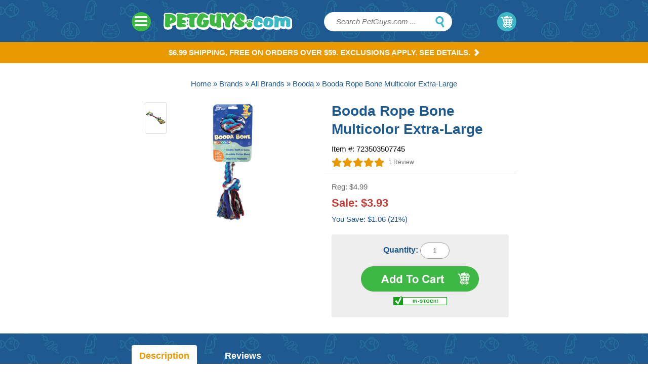

--- FILE ---
content_type: text/html
request_url: https://www.petguys.com/booda-rope-bone-multicolor-extra-large.html
body_size: 14040
content:
<!DOCTYPE html PUBLIC "-//W3C//DTD XHTML 1.0 Strict//EN" "http://www.w3.org/TR/xhtml1/DTD/xhtml1-strict.dtd"><html><head>
<link rel="image_src" href="https://s.turbifycdn.com/aah/pet-guys/booda-rope-bone-multicolor-extra-large-70.gif" />
<meta property="og:image" content="https://s.turbifycdn.com/aah/pet-guys/booda-rope-bone-multicolor-extra-large-70.gif" />
<title>Booda Rope Bone Multicolor Extra-Large</title>
<meta name="keywords" content="Booda Rope Bone Multicolor Extra-Large " />
<meta name="description" content="Buy Booda Rope Bone Multicolor Extra-Large at PetGuys.com, where you find pet supplies at wholesale prices. Fast shipping and excellent service since 2000!" />

<link rel="canonical" href="booda-rope-bone-multicolor-extra-large.html" /><meta name="viewport" content="width=device-width, initial-scale=1, maximum-scale=1"><script async src="https://www.googletagmanager.com/gtag/js?id=G-VVF28S74VE"></script><script>window.dataLayer = window.dataLayer || [];function gtag(){dataLayer.push(arguments);}gtag('js', new Date());gtag('config', 'G-VVF28S74VE');gtag('event', 'view_item', {   currency: 'USD', value: 3.93,   items: [     {       item_id: 'booda-rope-bone-multicolor-extra-large',       item_name: 'Booda Rope Bone Multicolor Extra-Large',       currency: 'USD',       price: 3.93,       quantity: 1     }   ] });function ga4atc() { 	const gaqty = Number(document.getElementById('quantity-box').value);if(gaqty == ''){gaqty = 1}gtag('event', 'add_to_cart', { 	  currency: 'USD', 	  items: [ 		{item_id:'booda-rope-bone-multicolor-extra-large',item_name:'Booda Rope Bone Multicolor Extra-Large',currency: 'USD',quantity: gaqty		} 	  ] 	}); }window.addEventListener("load", (event) => {document.getElementById('cf-item-form').addEventListener('submit', ga4atc);});</script><meta name="msvalidate.01" content="71DEC3598E2B1E6AA9E8B97F1D8BD4CA" />

<!-- Facebook Pixel Code -->
<script>
!function(f,b,e,v,n,t,s)
{if(f.fbq)return;n=f.fbq=function(){n.callMethod?
n.callMethod.apply(n,arguments):n.queue.push(arguments)};
if(!f._fbq)f._fbq=n;n.push=n;n.loaded=!0;n.version='2.0';
n.queue=[];t=b.createElement(e);t.async=!0;
t.src=v;s=b.getElementsByTagName(e)[0];
s.parentNode.insertBefore(t,s)}(window,document,'script',
'https://connect.facebook.net/en_US/fbevents.js');
fbq('init', '147910869103265'); 
fbq('track', 'PageView');
</script>
<noscript>
<img height="1" width="1" 
src="https://www.facebook.com/tr?id=147910869103265&ev=PageView
&noscript=1"/>
</noscript>
<!-- End Facebook Pixel Code -->

<script type="text/javascript" async src="https://yahoo-static.remarkety.com/yahoowebtracking/webtrackingjs/RID/kXrlZ24v"></script>

<!-- FavIcons -->
<link rel="shortcut icon" href="https://sep.turbifycdn.com/ty/cdn/pet-guys/favicon.ico" type="image/x-icon"/><script type="text/javascript" src="https://petguys.practicaldatacore.com/cdn/customFiles/globalScript.js"></script><link rel="stylesheet" type="text/css" href="//sep.turbifycdn.com/ty/cdn/pet-guys/cf.css" /><script type="text/javascript" src="//www.centrifugeconnect.com/clients/check_inventory.php?si=pet-guys&ids=1&id0=booda-rope-bone-multicolor-extra-large&code0=723503507745&declare=true"></script><script src="//ajax.googleapis.com/ajax/libs/jquery/1.11.0/jquery.min.js"></script>
<script src="//sep.turbifycdn.com/ty/cdn/pet-guys/ysw-scripts.js?123"></script>
<link href="https://sep.turbifycdn.com/ty/cdn/pet-guys/style-site.css?263" rel="stylesheet" /><link href="https://cdn2.searchmagic.com/production_files/search-magic-is-pet-guys.min.css" rel="stylesheet" type="text/css"><!� Begin Pet Guys Dynamic remarketing tag Code added 10-25-2019 �>
<script>
  if (jQuery('.pdPrProductPageCallout').length == 1) // product page
  {
    var id = jQuery('.item-info .code').text().split(':')[1].replace(/[^0-9.]/g,'');
    var page_type = "product";
    var price =jQuery('.info-bottom .reg-price').text().replace(/[^0-9.]/g,'');
    var google_tag_params = {
      ecomm_prodid: id,
      ecomm_pagetype: page_type,
      ecomm_totalvalue: parseFloat(price)
    };
  } else
    if (jQuery('.ys_head:contains("Shopping Cart")').length == 1) // Cart page
    {
      var page_type = "cart";
      var google_tag_params = {
        ecomm_prodid: codes,
        ecomm_pagetype: page_type,
        ecomm_totalvalue: parseFloat(orderTotal)
      };
    } else if (jQuery('.ysw-search-vertical-nav').length == 1) // Category page
    {
      var page_type = "category";
      var google_tag_params = {
        ecomm_pagetype: page_type
      };
    } else if (window.location.pathname== "/" ) //home page
    {

      var page_type = "home";
      var google_tag_params = {
        ecomm_pagetype: page_type
      };
    }else if (window.location.href.indexOf("/pet-guys/ymix/")!=-1) //purchase page
    {

      var page_type = "purchase";
      var google_tag_params = {
        ecomm_pagetype: page_type,
        ecomm_prodid: codes,
        ecomm_totalvalue: parseFloat(orderTotal)
      };
    } else {
      var page_type = "other";
      var google_tag_params = {
        ecomm_pagetype: page_type
      };
    }   
</script>
<script>
  gtag('event', 'page_view', {'send_to': 'AW-1070474331',
                              'ecomm_prodid':window.google_tag_params.ecomm_prodid,
                              'ecomm_pagetype': window.google_tag_params.ecomm_pagetype,
                              'ecomm_totalvalue':window.google_tag_params.ecomm_totalvalue
                             });
</script>

<!� End Pet Guys Dynamic remarketing tag Code added 10-25-2019 �></head><body><div class="wrapper">
<header>
    <div class="container">
        <div class="col1-tablet hide-desktop col2-mobile"><div class="togglemenu" id="nav-icon1"><span></span><span></span><span></span></div></div>
        <div class="col6-desktop col4-tablet pull1-tablet col8-mobile">
            <a href="">
                <a href="index.html" class="logo"><img src="https://sep.turbifycdn.com/ty/cdn/pet-guys/logo-new.png?t=1765996438&" alt="logo">
            </a>
        </div>
        <div class="col4-desktop col4-tablet pull1-tablet col12-mobile" id="search">
<form id="searcharea" action="search-results.html" method="get">
        <input type="text" id="query" placeholder="Search PetGuys.com ..." name="query" autocomplete="off" class="ysw-search-instant-search-input" />
        <input type="submit" id="searchsubmit" class="ys_primary swatch" value="Search">
</form>
        </div>
        <div class="col2-desktop col1-tablet" id="cart">
<a href="https://order.store.turbify.net/pet-guys/cgi-bin/wg-order?pet-guys">My Cart <span class="swatch cart"></span></a><script type="text/javascript" id="yfc_loader" src="https://turbifycdn.com/store/migration/loader-min-1.0.34.js?q=pet-guys&ts=1765996438&p=1&h=order.store.turbify.net"></script><div id="yfc_accessbar"><span id="yfc_mini"></span></div>
        </div>
    </div>
    <nav class="col12 hide-tablet hide-mobile">
        <div class="container">
    <ul>
<li class="main-li"><a href="dog-stuff.html">Dog<span class="swatch nv"></span></a><div class="nav-dropdown has-sub-sub-sections"><div class="col3-desktop"><ul class="nav-sections has-sub-sub-sections"><li rel="Dog Food"><a href="dog-stuff-food.html">Dog Food<span class="swatch nv"></span></a></li><li rel="Flea &amp; Tick"><a href="dog-stuff-flea---tick.html">Flea & Tick<span class="swatch nv"></span></a></li><li rel="Health Care"><a href="dog-stuff-health-care.html">Health Care<span class="swatch nv"></span></a></li><li rel="Supplies"><a href="dog-stuff-supplies.html">Supplies<span class="swatch nv"></span></a></li><li rel="Toys"><a href="dog-stuff-toys.html">Toys<span class="swatch nv"></span></a></li><li rel="Training Pads &amp; Diapers"><a href="dog-stuff-training-pads---diapers.html">Training Pads & Diapers<span class="swatch nv"></span></a></li><li rel="Treats"><a href="dog-stuff-treats.html">Treats<span class="swatch nv"></span></a></li></ul></div><div class="col9-desktop nav-wrap-drop"><div style="display:none;" rel="Dog Food"><ul></ul></div><div style="display:none;" rel="Flea &amp; Tick"><ul></ul></div><div style="display:none;" rel="Health Care"><ul></ul></div><div style="display:none;" rel="Supplies"><ul><li><a href="dog-stuff-supplies-beds.html">Beds</a></li><li><a href="dog-stuff-supplies-boots---clothes.html">Boots & Clothes</a></li><li><a href="dog-stuff-supplies-clean-up---odor.html">Clean Up & Odor</a></li><li><a href="dog-stuff-supplies-collars--leashes--etc-.html">Collars, Leashes, etc.</a></li><li><a href="dog-stuff-supplies-crates---exercise-pens.html">Crates & Exercise Pens</a></li><li><a href="dog-stuff-supplies-doors.html">Doors</a></li><li><a href="dog-stuff-supplies-feeders---waterers.html">Feeders & Waterers</a></li><li><a href="dog-stuff-supplies-food-containers---scoops.html">Food Containers & Scoops</a></li><li><a href="dog-stuff-supplies-grooming-tools.html">Grooming Tools</a></li><li><a href="dog-stuff-supplies-repellents.html">Repellents</a></li><li><a href="dog-stuff-supplies-shampoos---conditioners.html">Shampoos & Conditioners</a></li><li><a href="dog-stuff-supplies-training-device.html">Training Device</a></li><li><a href="dog-stuff-supplies-travel-gear.html">Travel Gear</a></li></ul></div><div style="display:none;" rel="Toys"><ul></ul></div><div style="display:none;" rel="Training Pads &amp; Diapers"><ul></ul></div><div style="display:none;" rel="Treats"><ul></ul></div></div></div></li><li class="main-li"><a href="cat.html">Cat<span class="swatch nv"></span></a><div class="nav-dropdown has-sub-sub-sections"><div class="col3-desktop"><ul class="nav-sections has-sub-sub-sections"><li rel="Cat Food"><a href="cat-food.html">Cat Food<span class="swatch nv"></span></a></li><li rel="Cat Grass &amp; Catnip"><a href="cat-cat-grass---catnip.html">Cat Grass & Catnip<span class="swatch nv"></span></a></li><li rel="Flea &amp; Tick"><a href="cat-flea---tick.html">Flea & Tick<span class="swatch nv"></span></a></li><li rel="Health Care"><a href="cat-health-care.html">Health Care<span class="swatch nv"></span></a></li><li rel="Supplies"><a href="cat-supplies.html">Supplies<span class="swatch nv"></span></a></li><li rel="Toys"><a href="cat-toys.html">Toys<span class="swatch nv"></span></a></li><li rel="Treats"><a href="cat-treats.html">Treats<span class="swatch nv"></span></a></li></ul></div><div class="col9-desktop nav-wrap-drop"><div style="display:none;" rel="Cat Food"><ul></ul></div><div style="display:none;" rel="Cat Grass &amp; Catnip"><ul></ul></div><div style="display:none;" rel="Flea &amp; Tick"><ul></ul></div><div style="display:none;" rel="Health Care"><ul></ul></div><div style="display:none;" rel="Supplies"><ul><li><a href="cat-supplies-beds.html">Beds</a></li><li><a href="cat-supplies-carriers.html">Carriers</a></li><li><a href="cat-supplies-clean-up---odor.html">Clean Up & Odor</a></li><li><a href="cat-supplies-collars--leashes--etc-.html">Collars, Leashes, etc.</a></li><li><a href="cat-supplies-doors.html">Doors</a></li><li><a href="cat-supplies-feeders---waterers.html">Feeders & Waterers</a></li><li><a href="cat-supplies-food-containers---scoops.html">Food Containers & Scoops</a></li><li><a href="cat-supplies-furniture.html">Furniture</a></li><li><a href="cat-supplies-grooming-tools.html">Grooming Tools</a></li><li><a href="cat-supplies-litter.html">Litter</a></li><li><a href="cat-supplies-litter-pans---accessories.html">Litter Pans & Accessories</a></li><li><a href="cat-supplies-repellents---training.html">Repellents & Training</a></li><li><a href="cat-supplies-shampoos---conditioners.html">Shampoos & Conditioners</a></li></ul></div><div style="display:none;" rel="Toys"><ul></ul></div><div style="display:none;" rel="Treats"><ul></ul></div></div></div></li><li class="main-li"><a href="bird.html">Bird<span class="swatch nv"></span></a><div class="nav-dropdown has-sub-sub-sections"><div class="col3-desktop"><ul class="nav-sections has-sub-sub-sections"><li rel="Bird Food"><a href="bird-bird-food.html">Bird Food<span class="swatch nv"></span></a></li><li rel="Health Care"><a href="bird-health-care.html">Health Care<span class="swatch nv"></span></a></li><li rel="Supplies"><a href="bird-supplies.html">Supplies<span class="swatch nv"></span></a></li><li rel="Treats"><a href="bird-treats.html">Treats<span class="swatch nv"></span></a></li><li rel="Chicken Supplies"><a href="bird-chicken-supplies.html">Chicken Supplies<span class="swatch nv"></span></a></li></ul></div><div class="col9-desktop nav-wrap-drop"><div style="display:none;" rel="Bird Food"><ul></ul></div><div style="display:none;" rel="Health Care"><ul></ul></div><div style="display:none;" rel="Supplies"><ul><li><a href="bird-supplies-cage-accessories.html">Cage Accessories</a></li><li><a href="bird-supplies-clean-up.html">Clean Up</a></li><li><a href="bird-supplies-feeders---waterers.html">Feeders & Waterers</a></li><li><a href="bird-supplies-food-containers.html">Food Containers</a></li><li><a href="bird-supplies-lighting.html">Lighting</a></li><li><a href="bird-supplies-nesting.html">Nesting</a></li><li><a href="bird-supplies-perches--ladders---swings.html">Perches, Ladders & Swings</a></li><li><a href="bird-supplies-toys.html">Toys</a></li></ul></div><div style="display:none;" rel="Treats"><ul></ul></div><div style="display:none;" rel="Chicken Supplies"><ul></ul></div></div></div></li><li class="main-li"><a href="fish.html">Fish<span class="swatch nv"></span></a><div class="nav-dropdown has-sub-sub-sections"><div class="col3-desktop"><ul class="nav-sections has-sub-sub-sections"><li rel="Aquariums"><a href="fish-aquariums.html">Aquariums<span class="swatch nv"></span></a></li><li rel="Equipment"><a href="fish-equipment.html">Equipment<span class="swatch nv"></span></a></li><li rel="Filter Media"><a href="fish-filter-media.html">Filter Media<span class="swatch nv"></span></a></li><li rel="Food &amp; Treats"><a href="fish-food---treats.html">Food & Treats<span class="swatch nv"></span></a></li><li rel="Supplies"><a href="fish-supplies.html">Supplies<span class="swatch nv"></span></a></li><li rel="Water Maintenance"><a href="fish-water-maintenance.html">Water Maintenance<span class="swatch nv"></span></a></li></ul></div><div class="col9-desktop nav-wrap-drop"><div style="display:none;" rel="Aquariums"><ul><li><a href="aquarium-dividers.html">Aquarium Dividers</a></li><li><a href="aquarium-kits.html">Aquarium Kits</a></li><li><a href="aquarium-breeders-specimen-containers.html">Breeders & Specimen Containers</a></li></ul></div><div style="display:none;" rel="Equipment"><ul><li><a href="aquarium-air-pumps.html">Air Pumps</a></li><li><a href="aquarium-circulation-pumps.html">Circulation Pumps</a></li><li><a href="aquarium-filters.html">Filters</a></li><li><a href="aquarium-heaters.html">Heaters</a></li><li><a href="aquarium-lighting-hoods.html">Lighting</a></li><li><a href="aquarium-power-control.html">Power Control</a></li><li><a href="aquarium-powerheads-pumps.html">Powerheads & Pumps</a></li><li><a href="aquarium-protein-skimmers.html">Protein Skimmers</a></li></ul></div><div style="display:none;" rel="Filter Media"><ul></ul></div><div style="display:none;" rel="Food &amp; Treats"><ul></ul></div><div style="display:none;" rel="Supplies"><ul><li><a href="aquarium-aeration-airstones.html">Aeration Accessories</a></li><li><a href="betta-fish-supplies.html">Betta Supplies</a></li><li><a href="aquarium-cleaning-tools.html">Clean-Up</a></li><li><a href="aquarium-decorations-plants-ornaments.html">Decorations</a></li><li><a href="fish-feeders.html">Fish Feeders</a></li><li><a href="aquarium-nets.html">Nets</a></li><li><a href="aquarium-thermometers.html">Thermometers</a></li></ul></div><div style="display:none;" rel="Water Maintenance"><ul><li><a href="saltwater-fish-supplements.html">Marine Supplements</a></li><li><a href="fish-medications-remedies.html">Medications</a></li><li><a href="aquarium-plant-care.html">Plant Care</a></li><li><a href="aquarium-salt-mix-hydrometer.html">Salt Mix & Hydrometer</a></li><li><a href="aquarium-water-test-kits.html">Water Test Kits</a></li><li><a href="aquarium-water-treatment.html">Water Treatment</a></li></ul></div></div></div></li><li class="main-li"><a href="reptile.html">Reptile<span class="swatch nv"></span></a><div class="nav-dropdown has-sub-sub-sections"><div class="col3-desktop"><ul class="nav-sections has-sub-sub-sections"><li rel="Food &amp; Treats"><a href="reptile-food---treats.html">Food & Treats<span class="swatch nv"></span></a></li><li rel="Health Care"><a href="reptile-health-care.html">Health Care<span class="swatch nv"></span></a></li><li rel="Supplies"><a href="reptile-supplies.html">Supplies<span class="swatch nv"></span></a></li></ul></div><div class="col9-desktop nav-wrap-drop"><div style="display:none;" rel="Food &amp; Treats"><ul></ul></div><div style="display:none;" rel="Health Care"><ul></ul></div><div style="display:none;" rel="Supplies"><ul><li><a href="terrarium-cleaning-supplies.html">Cleaners</a></li><li><a href="reptile-feeders-water-bowls.html">Feeders</a></li><li><a href="reptile-filter-media.html">Filter Cartridges</a></li><li><a href="reptile-terrarium-filters.html">Filters</a></li><li><a href="reptile-heaters-heat-bulbs.html">Heating</a></li><li><a href="hermit-crab-supplies.html">Hermit Crab Stuff</a></li><li><a href="reptile-light-bulbs-hoods-clamp-lamps.html">Lighting</a></li><li><a href="reptile-terrarium-substrates.html">Substrates</a></li><li><a href="reptile-thermometers.html">Temperature Control & Gauge</a></li><li><a href="reptile-terrarium-supplies.html">Terrarium Accessories</a></li></ul></div></div></div></li><li class="main-li"><a href="small-animal.html">Small Animal<span class="swatch nv"></span></a><div class="nav-dropdown has-sub-sub-sections"><div class="col3-desktop"><ul class="nav-sections has-sub-sub-sections"><li rel="Cages &amp; Habitats"><a href="small-animal-cages---habitats.html">Cages & Habitats<span class="swatch nv"></span></a></li><li rel="Chews &amp; Toys"><a href="small-animal-chews---toys.html">Chews & Toys<span class="swatch nv"></span></a></li><li rel="Food"><a href="small-animal-food.html">Food<span class="swatch nv"></span></a></li><li rel="Health Care"><a href="small-animal-health-care.html">Health Care<span class="swatch nv"></span></a></li><li rel="Supplies"><a href="small-animal-supplies.html">Supplies<span class="swatch nv"></span></a></li><li rel="Treats"><a href="small-animal-treats.html">Treats<span class="swatch nv"></span></a></li></ul></div><div class="col9-desktop nav-wrap-drop"><div style="display:none;" rel="Cages &amp; Habitats"><ul></ul></div><div style="display:none;" rel="Chews &amp; Toys"><ul></ul></div><div style="display:none;" rel="Food"><ul></ul></div><div style="display:none;" rel="Health Care"><ul></ul></div><div style="display:none;" rel="Supplies"><ul><li><a href="small-pet-bedding-litter.html">Bedding & Litter</a></li><li><a href="small-pet-beds-sleepers.html">Beds & Sleepers</a></li><li><a href="small-pet-cage-accessories.html">Cage Accessories</a></li><li><a href="small-pet-carriers.html">Carriers</a></li><li><a href="small-pet-feeders-waterers.html">Feeders & Waterers</a></li><li><a href="small-pet-grooming.html">Grooming</a></li><li><a href="small-pet-harness-leads.html">Harness & Leads</a></li><li><a href="small-pet-stain-odor.html">Stain & Odor</a></li></ul></div><div style="display:none;" rel="Treats"><ul></ul></div></div></div></li><li class="main-li"><a href="sale.html">Sale<span class="swatch nv"></span></a><div class="nav-dropdown"><div class="col11-desktop"><ul class="nav-sections"><li rel="Extra 5% - 40% off Treats"><a href="treat-sale.html">Extra 5% - 40% off Treats<span class="swatch nv"></span></a></li><li rel="Sales &amp; Specials"><a href="sale-sales---specials.html">Sales & Specials<span class="swatch nv"></span></a></li></ul></div></div></li><li class="main-li"><a href="brands.html">Brands<span class="swatch nv"></span></a><div class="nav-dropdown has-sub-sub-sections"><div class="col3-desktop"><ul class="nav-sections has-sub-sub-sections"><li rel="All Brands"><a href="all-brands.html">All Brands<span class="swatch nv"></span></a></li><li rel="New Items"><a href="new-items.html">New Items<span class="swatch nv"></span></a></li></ul></div><div class="col9-desktop nav-wrap-drop"><div style="display:none;" rel="All Brands"><ul><li><a href="acana-dog-treats.html">ACANA</a></li><li><a href="advantage-flea-treatment.html">Advantage</a></li><li><a href="advantix-flea-treatment.html">Advantix</a></li><li><a href="alcott-pet.html">Alcott</a></li><li><a href="api-fish-care.html">API</a></li><li><a href="aquaclear-fish.html">AquaClear</a></li><li><a href="arm-hammer-pet.html">Arm & Hammer</a></li><li><a href="badlands-ranch.html">Badlands Ranch</a></li><li><a href="bags-on-board-pick-up-bags.html">Bags on Board</a></li><li><a href="barkworthies-treats.html">Barkworthies</a></li><li><a href="bayer-dewormers.html">Bayer</a></li><li><a href="bergan-pet.html">Bergan</a></li><li><a href="blue-buffalo-treats.html">Blue Buffalo</a></li><li><a href="booda-pet.html">Booda</a></li><li><a href="boss-dog-brand.html">Boss Dog</a></li><li><a href="busy-buddy-dog-toy.html">Busy Buddy</a></li><li><a href="cadet-dog-treats.html">Cadet</a></li><li><a href="calm-paws.html">Calm Paws</a></li><li><a href="canidae-pet-treats.html">Canidae</a></li><li><a href="cat-about-cat-grass.html">Cat A�bout/Gimborn</a></li><li><a href="cat-man-doo-treats.html">Cat-Man-Doo</a></li><li><a href="catit-cat.html">Catit</a></li><li><a href="cats-claws-toys.html">Cats Claws</a></li><li><a href="chuckit-dog-toys.html">Chuckit</a></li><li><a href="company-of-animals.html">Company of Animals</a></li><li><a href="cosmic-cat.html">Cosmic</a></li><li><a href="cardinal-crazy-dog.html">Crazy Dog</a></li><li><a href="dingo-dog-treats.html">Dingo</a></li><li><a href="dr-marty-pets.html">Dr. Marty</a></li><li><a href="earth-animal-no-hide.html">Earth Animal</a></li><li><a href="earth-rated-poop-bags.html">Earth Rated</a></li><li><a href="earthbath-shampoos.html">Earthbath</a></li><li><a href="earthborn-holistic-treats.html">Earthborn Holistic</a></li><li><a href="elanco.html">Elanco</a></li><li><a href="emerald-pet.html">Emerald Pet</a></li><li><a href="evercare-pet-lint.html">Evercare</a></li><li><a href="exo-terra-reptile.html">Exo Terra</a></li><li><a href="fancy-feast-cat.html">Fancy Feast</a></li><li><a href="fashion-pet-apparel.html">Fashion Pet</a></li><li><a href="fat-cat-toys.html">Fat Cat</a></li><li><a href="fiproguard.html">FiproGuard</a></li><li><a href="firstmate-pet-foods.html">FirstMate</a></li><li><a href="flexi-dog-leash.html">Flexi</a></li><li><a href="flukers-reptile.html">Fluker's</a></li><li><a href="fluval-fish-aquarium.html">Fluval</a></li><li><a href="four-paws-pet.html">Four Paws</a></li><li><a href="fresh-n-clean-shampoo.html">Fresh 'n Clean</a></li><li><a href="friskies-cat-treats.html">Friskies</a></li><li><a href="fromm-dog-treats.html">Fromm</a></li><li><a href="frontline-flea-tick.html">Frontline</a></li><li><a href="fruitables-dog-treats.html">Fruitables</a></li><li><a href="furminator-brush.html">FURminator</a></li><li><a href="fussie-cat.html">Fussie Cat</a></li><li><a href="glofish-aquarium.html">GloFish</a></li><li><a href="greenies-dental-treats.html">Greenies</a></li><li><a href="grizzly-pet.html">Grizzly</a></li><li><a href="hagen-fish.html">Hagen</a></li><li><a href="hamilton-pet.html">Hamilton</a></li><li><a href="happy-howies.html">Happy Howie's</a></li><li><a href="hikari-fish-food.html">Hikari</a></li><li><a href="homeopet.html">HomeoPet</a></li><li><a href="inaba-ciao-churu-cat-treat.html">Inaba</a></li><li><a href="instant-ocean.html">Instant Ocean</a></li><li><a href="instinct-pet.html">Instinct</a></li><li><a href="jackson-galaxy-cat-toys.html">Jackson Galaxy</a></li><li><a href="jonny-cat-liners.html">Jonny Cat</a></li><li><a href="jw-pet-toys.html">JW Pet</a></li><li><a href="kaytee-pet.html">Kaytee</a></li><li><a href="kent-marine-aquarium.html">Kent Marine</a></li><li><a href="kong-dog-toys.html">KONG</a></li><li><a href="kordon-fish.html">Kordon</a></li><li><a href="lafebers-bird.html">Lafeber's</a></li><li><a href="lees-aquarium.html">Lee's</a></li><li><a href="living-world-pet.html">Living World</a></li><li><a href="love-nala-cat-food.html">Love, Nala</a></li><li><a href="loving-pets.html">Loving Pets</a></li><li><a href="mad-cat-toys.html">Mad Cat</a></li><li><a href="mammoth-pet.html">Mammoth Pet</a></li><li><a href="marina-aquarium.html">Marina</a></li><li><a href="marineland-fish.html">Marineland</a></li><li><a href="merrick-treats.html">Merrick</a></li><li><a href="midwest-pet.html">Midwest</a></li><li><a href="miracle-care.html">Miracle Care</a></li><li><a href="natural-balance-treats.html">Natural Balance</a></li><li><a href="natures-miracle-stain-odor.html">Nature's Miracle</a></li><li><a href="naturvet-pet-supplements.html">NaturVet</a></li><li><a href="northwest-naturals-pet.html">Northwest Naturals</a></li><li><a href="nulo-pet-food.html">Nulo</a></li><li><a href="nutri-chomps-dog-treats.html">Nutri Chomps</a></li><li><a href="nutri-vet.html">Nutri-Vet</a></li><li><a href="nutro-dog-treats.html">Nutro</a></li><li><a href="nylabone-dental-chew.html">Nylabone</a></li><li><a href="open-farm.html">Open Farm</a></li><li><a href="orijen-pet.html">ORIJEN</a></li><li><a href="our-pets.html">Our Pet's</a></li><li><a href="outward-hound.html">Outward Hound</a></li><li><a href="overby-farm.html">Overby Farm</a></li><li><a href="oxbow-pet.html">Oxbow</a></li><li><a href="pawz-dog-boots.html">Pawz</a></li><li><a href="pedigree-treats.html">Pedigree</a></li><li><a href="penn-plax-pet.html">Penn-Plax</a></li><li><a href="perfect-coat-shampoo.html">Perfect Coat</a></li><li><a href="pet-botanics-treats.html">Pet Botanics</a></li><li><a href="pet-center-treats.html">Pet Center</a></li><li><a href="pet-head-shampoo.html">Pet Head</a></li><li><a href="pet-house-candles.html">Pet House</a></li><li><a href="pet-n-shape-dog-treats.html">Pet 'n Shape</a></li><li><a href="pet-organics.html">Pet Organics</a></li><li><a href="pet-zone-dog-cat.html">Pet Zone</a></li><li><a href="petag.html">PetAg</a></li><li><a href="petarmor.html">PetArmor</a></li><li><a href="petkin-pet.html">Petkin</a></li><li><a href="petmate.html">Petmate</a></li><li><a href="petsafe.html">PetSafe</a></li><li><a href="petsport-toys.html">Petsport</a></li><li><a href="pk-natural-himalayan-chew.html">PK Natural</a></li><li><a href="plato-dog-treats.html">Plato</a></li><li><a href="polkadog-bakery-treats.html">Polkadog</a></li><li><a href="pork-chomps-dog-treats.html">Pork Chomps</a></li><li><a href="portland-pet-food-company.html">Portland Pet Food Company</a></li><li><a href="prevue-pet-products.html">Prevue</a></li><li><a href="purina-dog-treats.html">Purina</a></li><li><a href="quick-tag-pet-id.html">Quick-Tag</a></li><li><a href="quiko-bird-products.html">Quiko</a></li><li><a href="redbarn-bully-stick-treats.html">Redbarn</a></li><li><a href="rinse-ace-pet.html">Rinse Ace</a></li><li><a href="roudybush-bird-food.html">Roudybush</a></li><li><a href="savory-prime-dog-treats.html">Savory Prime</a></li><li><a href="seachem-fish.html">Seachem</a></li><li><a href="sentry-pet.html">Sentry</a></li><li><a href="seresto-collar-flea-tick.html">Seresto</a></li><li><a href="sergeants-pet.html">Sergeant's</a></li><li><a href="sf-bay-brand.html">SF Bay Brand</a></li><li><a href="sherpa-pet-carrier.html">Sherpa</a></li><li><a href="simple-solution-pet.html">Simple Solution</a></li><li><a href="smartbones-dog-treats.html">SmartBones</a></li><li><a href="snausages-dog-treats.html">Snausages</a></li><li><a href="sojos-pet.html">Sojos</a></li><li><a href="solid-gold-pet.html">Solid Gold</a></li><li><a href="solvit-pet.html">Solvit</a></li><li><a href="ethical-pet.html">Spot</a></li><li><a href="spot-farms-treats.html">Spot Farms</a></li><li><a href="starmark-everlasting-treat-toy.html">Starmark</a></li><li><a href="stewart-pro-treat-freeze-dried.html">Stewart</a></li><li><a href="sunseed-bird-small-animal.html">Sunseed</a></li><li><a href="sweet-harvest-bird-food.html">Sweet Harvest</a></li><li><a href="tetra-fish.html">Tetra</a></li><li><a href="real-meat-company-pet-food-treats.html">The Real Meat Company</a></li><li><a href="temptations-cat-treats.html">Temptations</a></li><li><a href="thundershirt.html">ThunderShirt</a></li><li><a href="tropiclean-pet.html">TropiClean</a></li><li><a href="true-chews-dog-treats.html">True Chews</a></li><li><a href="van-ness-pet.html">Van Ness</a></li><li><a href="vets-best-pet.html">Vet's Best</a></li><li><a href="vitakraft-pet.html">Vitakraft</a></li><li><a href="virbac.html">Virbac</a></li><li><a href="vittles-vault-pet-food-container.html">Vittles Vault</a></li><li><a href="volkman-seed.html">Volkman</a></li><li><a href="ware-pet.html">Ware</a></li><li><a href="wellness-treats.html">Wellness</a></li><li><a href="whimzees-dog-treats.html">Whimzees</a></li><li><a href="whiskas-treats.html">Whiskas</a></li><li><a href="whisker-lickins-cat-treats.html">Whisker Lickin's</a></li><li><a href="yeti-dog-treats.html">Yeti</a></li><li><a href="zignature.html">Zignature</a></li><li><a href="zilla-reptile.html">Zilla</a></li><li><a href="zodiac-flea.html">Zodiac</a></li><li><a href="zoo-med-reptile.html">Zoo Med</a></li><li><a href="zukes-dog-treats.html">Zuke's</a></li><li><a href="zupreem-bird-food.html">ZuPreem</a></li><li><a href="zymox-pet.html">Zymox</a></li></ul></div><div style="display:none;" rel="New Items"><ul></ul></div></div></div></li><li class="main-li"><a href="https://myaccount.petguys.com">My Account</a></li>
    </ul>
        </div>
    </nav>
</header>
<div class="shipping-area"><a href="shipping.html">$6.99 Shipping, Free on orders over $59. Exclusions apply. See Details.<span class="swatch white-arrow"></span></a></div><div class="item">
    <div class="container">
<div class="scBreadcrumbs"><a href="index.html">Home</a> &#187; <a href="brands.html">Brands</a> &#187; <a href="all-brands.html">All Brands</a> &#187; <a href="booda-pet.html">Booda</a> &#187; Booda Rope Bone Multicolor Extra-Large</div>
		<div class="col6-desktop col5-tablet pull1-tablet col12-mobile">
<div class="col9-desktop col9-tablet col12-mobile main-image-container"><div class="main-image"><a href="https://s.turbifycdn.com/aah/pet-guys/booda-rope-bone-multicolor-extra-large-72.gif" data-fancybox="gallery"><img src="https://s.turbifycdn.com/aah/pet-guys/booda-rope-bone-multicolor-extra-large-73.gif" width="300" height="300" border="0" hspace="0" vspace="0" alt="Booda Rope Bone Multicolor Extra-Large" /></a></div></div>
			<div class="col2-desktop col2-tablet col12-mobile text-center item-insets-container">
<div class="item-inset"><a href="https://s.turbifycdn.com/aah/pet-guys/booda-rope-bone-multicolor-extra-large-74.gif" data-fancybox="gallery"><img src="https://s.turbifycdn.com/aah/pet-guys/booda-rope-bone-multicolor-extra-large-75.gif" width="65" height="65" border="0" hspace="0" vspace="0" alt="Booda Rope Bone Multicolor Extra-Large" /></a></div>
			</div>
		</div>

        <div class="col6-desktop col6-tablet col12-mobile">
<div class="item-info"><h1>Booda Rope Bone Multicolor Extra-Large</h1><div class="code">Item #: 723503507745</div><div class="pdPrProductPageCallout" productId="booda-rope-bone-multicolor-extra-large"><div class="pdRatingStars pdProduct pd5" role="img" aria-label="User rating 5 out of 5 stars." onclick="location.href='#reviews'"><span></span><span></span><span></span><span></span><span></span></div>
<div class="pdPrRatingCount"><a href="#reviews"> 1 Review </a></div></div><form method="post" id="cf-item-form" class="pit-of" action="https://order.store.turbify.net/pet-guys/cgi-bin/wg-order?pet-guys+booda-rope-bone-multicolor-extra-large"><input name="vwcatalog" type="hidden" value="pet-guys" /><input name="vwitem" type="hidden" value="booda-rope-bone-multicolor-extra-large" /><div class="info-bottom"><div class="reg-price">Reg: $4.99</div><div class="sale-price">Sale: $3.93</div><div class="you-save">You Save:  $1.06 (21%)</div><div class="item-options"></div></div><div class="order-area"><span class="quantity-label">Quantity: </span><input type="text" id="quantity-box" name="vwquantity" value="1" size="2" class="quantity-input" /><input id="cf-atc" class=order-button valign=absmiddle border=0 type=image src=https://s.turbifycdn.com/aah/pet-guys/starmark-everlasting-treats-hickory-smoke-small-2pk-60.gif alt="Add to cart"><div id="cf-avail"></div><img src="" id="cf-stock-image" /><script type="text/javascript">cf_init();</script></div></form><script type="text/javascript" src="//s7.addthis.com/js/300/addthis_widget.js#pubid=petguys"></script></div>
        </div>
        <div class="clear"></div>
	</div>
</div>
<div class="tab-background"></div>
<div class="container">
        <div class="tabs col12-desktop col12">
<div class="item-tabs"><ul class="resp-tabs-list vert"><li>Description</li><li data-tab="reviews">Reviews</li></ul><div class="resp-tabs-container vert"><div><!--sc-caption-start-->This Booda Rope Bone is made of a multi-colored cotton blend. Rope bones are great for dental hygiene because the cotton fibers vigorously brush teeth and massage gums when dogs chew them. It is cleaner and tougher than rawhides. Great for dogs over 85 pounds. Size: 14"L x 1.25"D.<!--sc-caption-end--></div><div><div id="pdPrYahooWrapper"><div class="pdReviewsDisplay"><div id="pdReviewsMostRecentApprovalDateTs" style="display: none"></div><style>
.pdStarSummaryBar.star1:after {width:0%;}
.pdStarSummaryBar.star2:after {width:0%;}
.pdStarSummaryBar.star3:after {width:0%;}
.pdStarSummaryBar.star4:after {width:0%;}
.pdStarSummaryBar.star5:after {width:100%;}
</style>


<a name="reviews"></a>
<div class="pdPrSummaryWrapper" id="pdPrSummary"  pdproductid="booda-rope-bone-multicolor-extra-large" pdoverallrating="5" pdratingcount="1">
	<!--*********************************-->
	<!--*** REVIEW SUMMARY TITLE AREA ***-->
	<!--*********************************-->
	<div class="pdPrSummaryTitleWrapper">
		<div class="pdPrSummaryWriteReview" style="float:right;"><div class="pd-reviews-summary-review-btn"><a href="https://myaccount.petguys.com/mod_productReviews/reviewForm.php?productId=booda-rope-bone-multicolor-extra-large" data-itemid="booda-rope-bone-multicolor-extra-large">Write a Review</a></div></div>
		<div class="pdPrSummaryTitle">Review Summary</div>


	</div>

	<!--***********************************-->
	<!--*** RATING SUMMARY AND SNAPSHOT ***-->
	<!--***********************************-->
	<div class="pdPrSummaryWrapperInner">
		<!--**** OVERALL RATING INFO ***-->
		<div class="pdPrSummaryOverallRatingWrapper" >
			<div class="pdPrSummaryOverallRatingNum" >5.0</div>
			<div class="pdRatingStars  pd5" role="img" aria-label="User rating 5 out of 5 stars."><span></span><span></span><span></span><span></span><span></span></div>
			<div class="pdPrSummaryOverallRatingCount"><span >1</span> Reviews</div>
		</div>
		<!--
		<div class="pdPrSummaryRightArrow"><span class="fa fa-angle-right"></span></div>
		-->

		<!--**** RATING SNAPSHOT ***-->
		<div class="pdPrRatingSnapshotWrapper">
			<div>
				<div class="pdStarSummaryWrapper">
					<div class="pdStarSummaryBarTitle">5 <span class="fa fa-star"></span></div>
					<div class="pdStarSummaryBar star5"></div>
					<div class="pdStarSummaryBarCount"> 100% <span>(1)</span></div>
				</div>

				<div class="pdStarSummaryWrapper">
					<div class="pdStarSummaryBarTitle">4 <span class="fa fa-star"></span></div>
					<div class="pdStarSummaryBar star4"></div>
					<div class="pdStarSummaryBarCount"> 0% <span>(0)</span></div>
				</div>

				<div class="pdStarSummaryWrapper">
					<div class="pdStarSummaryBarTitle">3 <span class="fa fa-star"></span></div>
					<div class="pdStarSummaryBar star3"></div>
					<div class="pdStarSummaryBarCount"> 0% <span>(0)</span></div>
				</div>

				<div class="pdStarSummaryWrapper">
					<div class="pdStarSummaryBarTitle">2 <span class="fa fa-star"></span></div>
					<div class="pdStarSummaryBar star2"></div>
					<div class="pdStarSummaryBarCount"> 0% <span>(0)</span></div>
				</div>

				<div class="pdStarSummaryWrapper">
					<div class="pdStarSummaryBarTitle">1 <span class="fa fa-star"></span></div>
					<div class="pdStarSummaryBar star1"></div>
					<div class="pdStarSummaryBarCount">  0% <span>(0)</span> </div>
				</div>
			</div>

			<div class="pdPrSummaryRecommended"><span class="fa fa-thumbs-up"></span><b>100% Recommend this product</b>  (<span>1</span> of 1 responses)  </div>

		</div>
	</div>
</div>
<div class="pdPrWrapper">
	<div class="pdPrWrapperInner">
		<div class="pdPrReviewerWrapper">
			<div class="pdPrListOverallRating"><div class="pdRatingStars pdCustomer pd5" role="img" aria-label="User rating 5 out of 5 stars."><span></span><span></span><span></span><span></span><span></span></div></div>
			<div class="pdPrReviewsName">By small o. </div>

			
				<div class="pdPrReviewerLocation">Lafayette,  LA</div>
			

			
		</div>

		<div class="pdPrContentWrapper">
			<div class="pdPrTitle">
				Great Rope toy for x small dog
				<div class="pdPrReviewDate">January 24, 2014</div>
			</div>

			<div class="pdPrBody">
				What a great toy for our x small dog.  He chews on this now instead of all of the kids socks they leave around the house.
				
			</div>

			<div>
				
			</div>
			
			<div>
				
			</div>

		
		
		</div>
	</div>
</div>
</div></div></div></div></div>
        </div>
</div>
<div class="tab-bottom"></div>
<div class="container">
<div id="yswRecentlyViewedDiv"></div><script>yswRecentlyViewed.currItem = {'name' : 'Booda Rope Bone Multicolor Extra-Large', 'url' : 'booda-rope-bone-multicolor-extra-large.html', 'id' : 'booda-rope-bone-multicolor-extra-large', 'image' : 'https://s.turbifycdn.com/aah/pet-guys/booda-rope-bone-multicolor-extra-large-63.gif', 'price' : 4.99, 'saleprice' : 3.93};yswRecentlyViewed.activate();</script> 
</div>

<footer>
    <div class="footer-top">
        <div class="container">
            <div class="newstxt col8-desktop col8-tablet">Join our mailing list to receive special offers and promotions! <span class="swatch white-arrow"></span></div>
            <div class="newsletter col4-desktop col4-tablet">
<form method="post" action="//pet-guys.stores.turbify.net/cgi-bin/pro-forma"><input name="email" onfocus="if(this.value == this.defaultValue){this.value='';}" onblur="if(this.value == ''){this.value= this.defaultValue;}" value="Enter Email Address" id="newsletter-email" type="text"><input value="Go!" id="newsletter-go" value="go" class="swatch" type="submit" alt="Newsletter Submit"><input name="owner" value="info@petguys.com" type="hidden"><input name="from" value="info@petguys.com" type="hidden"><input name="subject" value="Newsletter Submission" type="hidden"><input name="vwcatalog" value="pet-guys" type="hidden"><input name="newnames-to" value="pet-guys" type="hidden"><input name=".autodone" value="//www.petguys.com/" type="hidden"></form>
            </div>
        </div>
    </div>
    <div class="footer-bottom">
        <div class="container">
            <div class="col2-desktop social col4-tablet">
<h3>Social Media</h3>
	<p>
		Connect with us on social media for more great offers from PetGuys.com!
	</p>
	<a href="https://www.facebook.com/PetGuys.California/" class="icon-facebook "><span class="swatch"></span></a>
	<a href="https://www.instagram.com/petguysofficial/" class="icon-instagram "><span class="swatch"></span></a>
	<a href="#" class="icon-twitter "><span class="swatch"></span></a>
	<a href="#" class="icon-youtube "><span class="swatch"></span></a>
            </div>
            <div class="col3-desktop  push1-desktop col4-tablet">
<h3>Our Company</h3>
<ul>
	<li><a href="info.html">About PetGuys.com</a></li>
	<li><a href="faq.html">FAQ</a></li>
	<li><a href="ind.html">Site Map</a></li>
	<li><a href="contact.html">Contact PetGuys.com</a></li>
</ul>
            </div>
            <div class="col3-desktop col4-tablet">
<h3>Customer Service</h3>
<ul>
	<li><a href="//order.store.turbify.net/pet-guys/cgi-bin/wg-order?pet-guys" onclick="document.location = this.href; return false;">Shopping Cart</a></li>
	<li><a href="https://myaccount.petguys.com/">My Account</a></li>
	<li><a href="shipping.html">Shipping & Returns</a></li>
	<li><a href="privacypolicy.html">Privacy Policy</a></li>
</ul>
            </div>
            <div class="badges col3-desktop col12-tablet">

            </div>
            <div class="copyright text-center">
Copyright &copy; 2020 PetGuys.com. All rights reserved. The copying of images, text and artwork for public or commercial use is strictly prohibited. All trademarks, service marks, and trade names are proprietary to PetGuys.com or respective owners that have granted PetGuys.com, Inc. the right and license to use such marks.
            </div>
        </div>
    </div>
</footer>
</div>
<ul id="menu"><li><a href="index.html">Home</a></li><li><a href="dog-stuff.html">Dog<i class="arrow right"></i></a><div class="mega-menu" style="display:none;"><a href="dog-stuff-food.html">Dog Food</a><a href="dog-stuff-flea---tick.html">Flea & Tick</a><a href="dog-stuff-health-care.html">Health Care</a><a href="dog-stuff-supplies.html">Supplies</a><a href="dog-stuff-toys.html">Toys</a><a href="dog-stuff-training-pads---diapers.html">Training Pads & Diapers</a><a href="dog-stuff-treats.html">Treats</a></div></li><li><a href="cat.html">Cat<i class="arrow right"></i></a><div class="mega-menu" style="display:none;"><a href="cat-food.html">Cat Food</a><a href="cat-cat-grass---catnip.html">Cat Grass & Catnip</a><a href="cat-flea---tick.html">Flea & Tick</a><a href="cat-health-care.html">Health Care</a><a href="cat-supplies.html">Supplies</a><a href="cat-toys.html">Toys</a><a href="cat-treats.html">Treats</a></div></li><li><a href="bird.html">Bird<i class="arrow right"></i></a><div class="mega-menu" style="display:none;"><a href="bird-bird-food.html">Bird Food</a><a href="bird-health-care.html">Health Care</a><a href="bird-supplies.html">Supplies</a><a href="bird-treats.html">Treats</a><a href="bird-chicken-supplies.html">Chicken Supplies</a></div></li><li><a href="fish.html">Fish<i class="arrow right"></i></a><div class="mega-menu" style="display:none;"><a href="fish-aquariums.html">Aquariums</a><a href="fish-equipment.html">Equipment</a><a href="fish-filter-media.html">Filter Media</a><a href="fish-food---treats.html">Food & Treats</a><a href="fish-supplies.html">Supplies</a><a href="fish-water-maintenance.html">Water Maintenance</a></div></li><li><a href="reptile.html">Reptile<i class="arrow right"></i></a><div class="mega-menu" style="display:none;"><a href="reptile-food---treats.html">Food & Treats</a><a href="reptile-health-care.html">Health Care</a><a href="reptile-supplies.html">Supplies</a></div></li><li><a href="small-animal.html">Small Animal<i class="arrow right"></i></a><div class="mega-menu" style="display:none;"><a href="small-animal-cages---habitats.html">Cages & Habitats</a><a href="small-animal-chews---toys.html">Chews & Toys</a><a href="small-animal-food.html">Food</a><a href="small-animal-health-care.html">Health Care</a><a href="small-animal-supplies.html">Supplies</a><a href="small-animal-treats.html">Treats</a></div></li><li><a href="sale.html">Sale<i class="arrow right"></i></a><div class="mega-menu" style="display:none;"><a href="treat-sale.html">Extra 5% - 40% off Treats</a><a href="sale-sales---specials.html">Sales & Specials</a></div></li><li><a href="brands.html">Brands<i class="arrow right"></i></a><div class="mega-menu" style="display:none;"><a href="all-brands.html">All Brands</a><a href="new-items.html">New Items</a></div></li><li><a href="https://myaccount.petguys.com">My Account</a></li><li class="menu-phone"><a href="tel:1-800-360-4144">1-800-360-4144</a></li></ul><script type="text/javascript">
var gaJsHost = (("https:" == document.location.protocol) ? "https://ssl." : "http://www.");
document.write(unescape("%3Cscript src='" + gaJsHost + "google-analytics.com/ga.js' type='text/javascript'%3E%3C/script%3E"));
</script>
<script type="text/javascript">
try {
var pageTracker = _gat._getTracker("UA-9158440-1");
pageTracker._trackPageview();
} catch(err) {}</script>

<!-- BEGIN: Bing Ads UAT Script -->
<script>(function(w,d,t,r,u){var f,n,i;w[u]=w[u]||[],f=function(){var o={ti:"5039409"};o.q=w[u],w[u]=new UET(o),w[u].push("pageLoad")},n=d.createElement(t),n.src=r,n.async=1,n.onload=n.onreadystatechange=function(){var s=this.readyState;s&&s!=="loaded"&&s!=="complete"||(f(),n.onload=n.onreadystatechange=null)},i=d.getElementsByTagName(t)[0],i.parentNode.insertBefore(n,i)})(window,document,"script","//bat.bing.com/bat.js","uetq");</script>

<script> 
try{window.uetq = window.uetq || [];
window.uetq.push({ 'gv': orderSubTotal });
}catch(e){}
</script>
<!-- END: Bing Ads UAT Script --><!-- ****************************************** --><!-- ********* START PD/ONE TAGGING *********** --><!-- ****************************************** --><div id="pdPageTag" style="display:none" productId="booda-rope-bone-multicolor-extra-large" productCode="723503507745" categoryId=""></div><!-- ****************************************** --><!-- ********* FINISH PD/ONE TAGGING *********** --><!-- ****************************************** --><!-- ************************************************* -->
<!-- ********* START PD INTEGRATION SCRIPT *********** -->
<!-- ************************************************* -->
<script data-cfasync="false" type="text/javascript">
function pdInit() {

    //***** REVIEWS IMPLEMENTATION ***********
	var elements = document.getElementsByClassName("pdRatingStars");
    var productIdList = new Array();
    for(var i=0;i<elements.length;i++) {
        productIdList[i] = elements[i].getAttribute("productId");
    }
    var productIdListCsv = productIdList.join(",");
	
	//***** REWARDS IMPLEMENTATION ******
	var productIdListRewardsElements = document.getElementsByClassName("pdRewardsPromoMessage");
    var productIdListRewards = new Array();
    for(var i=0;i<productIdListRewardsElements.length;i++) {
        productIdListRewards[i] = productIdListRewardsElements[i].getAttribute("productId");
    }
    var productIdListRewardsCsv = productIdListRewards.join(",");
	
	//****** CONSTRUCT SCRIPT URL WITH CACHE BUSTING ********************
	var cb = (new Date()).getTime();
    var scriptUrl = "https://petguys.practicaldatacore.com//mod_yahooMerchantSolutions/services/pageScript.php";
    scriptUrl += "?cb=" + cb;
    scriptUrl += "&productId=" + encodeURIComponent(document.getElementById("pdPageTag").getAttribute("productId"));
    scriptUrl += "&productCode=" + encodeURIComponent(document.getElementById("pdPageTag").getAttribute("productCode"));
    scriptUrl += "&categoryId=" + encodeURIComponent(document.getElementById("pdPageTag").getAttribute("categoryId"));
    scriptUrl += "&productIdListRewardsCsv=" + encodeURIComponent(productIdListRewardsCsv);
    scriptUrl += "&productIdListCsv=" + encodeURIComponent(productIdListCsv);

    var scriptElement=document.createElement('script');
    scriptElement.setAttribute("type","text/javascript");
    scriptElement.setAttribute("async","async");
    scriptElement.setAttribute("src", scriptUrl);
    document.body.appendChild(scriptElement);

}
pdInit();
</script>
<!-- ************************************************** -->
<!-- ********* FINISH PD INTEGRATION SCRIPT *********** -->
<!-- ************************************************** --><!-- pd unified js --><script type="text/javascript" src="//myaccount.petguys.com/pd_temp/staticJsBlocks/booda-rope-bone-multicolor-extra-large.js"></script><script src="https://cdn2.searchmagic.com/production_files/search-magic-is-pet-guys.min.js" defer></script><script type="application/ld+json">{"@context": "http://schema.org/", "@type": "Product","name":"Booda Rope Bone Multicolor Extra-Large","image":"https:\/\/s.turbifycdn.com\/aah\/pet-guys\/booda-rope-bone-multicolor-extra-large-76.gif","sku":"723503507745","brand": { "@type": "Thing","name":"Booda"},"offers": { "@type": "Offer", "priceCurrency": "USD","price":"3.93","itemCondition":"http:\/\/schema.org\/NewCondition","url":"booda-rope-bone-multicolor-extra-large.html","availability":"http:\/\/schema.org\/InStock","seller": {"@type": "Organization", "name":"PetGuys.com"}},"aggregateRating": {"@type": "AggregateRating", "ratingValue":"5","reviewCount":"1"}}</script></body>
<script type="text/javascript">var PAGE_ATTRS = {'storeId': 'pet-guys', 'itemId': 'booda-rope-bone-multicolor-extra-large', 'isOrderable': '1', 'name': 'Booda Rope Bone Multicolor Extra-Large', 'salePrice': '3.93', 'listPrice': '4.99', 'brand': 'Booda', 'model': '', 'promoted': '', 'createTime': '1765996438', 'modifiedTime': '1765996438', 'catNamePath': 'Brands > All Brands > Bo@', 'upc': ''};</script><!-- Google tag (gtag.js) -->  <script async src='https://www.googletagmanager.com/gtag/js?id=G-VVF28S74VE'></script><script> window.dataLayer = window.dataLayer || [];  function gtag(){dataLayer.push(arguments);}  gtag('js', new Date());  gtag('config', 'G-VVF28S74VE');</script><script> var YStore = window.YStore || {}; var GA_GLOBALS = window.GA_GLOBALS || {}; var GA_CLIENT_ID; try { YStore.GA = (function() { var isSearchPage = (typeof(window.location) === 'object' && typeof(window.location.href) === 'string' && window.location.href.indexOf('nsearch') !== -1); var isProductPage = (typeof(PAGE_ATTRS) === 'object' && PAGE_ATTRS.isOrderable === '1' && typeof(PAGE_ATTRS.name) === 'string'); function initGA() { } function setProductPageView() { PAGE_ATTRS.category = PAGE_ATTRS.catNamePath.replace(/ > /g, '/'); PAGE_ATTRS.category = PAGE_ATTRS.category.replace(/>/g, '/'); gtag('event', 'view_item', { currency: 'USD', value: parseFloat(PAGE_ATTRS.salePrice), items: [{ item_name: PAGE_ATTRS.name, item_category: PAGE_ATTRS.category, item_brand: PAGE_ATTRS.brand, price: parseFloat(PAGE_ATTRS.salePrice) }] }); } function defaultTrackAddToCart() { var all_forms = document.forms; document.addEventListener('DOMContentLoaded', event => { for (var i = 0; i < all_forms.length; i += 1) { if (typeof storeCheckoutDomain != 'undefined' && storeCheckoutDomain != 'order.store.turbify.net') { all_forms[i].addEventListener('submit', function(e) { if (typeof(GA_GLOBALS.dont_track_add_to_cart) !== 'undefined' && GA_GLOBALS.dont_track_add_to_cart === true) { return; } e = e || window.event; var target = e.target || e.srcElement; if (typeof(target) === 'object' && typeof(target.id) === 'string' && target.id.indexOf('yfc') === -1 && e.defaultPrevented === true) { return } e.preventDefault(); vwqnty = 1; if( typeof(target.vwquantity) !== 'undefined' ) { vwqnty = target.vwquantity.value; } if( vwqnty > 0 ) { gtag('event', 'add_to_cart', { value: parseFloat(PAGE_ATTRS.salePrice), currency: 'USD', items: [{ item_name: PAGE_ATTRS.name, item_category: PAGE_ATTRS.category, item_brand: PAGE_ATTRS.brand, price: parseFloat(PAGE_ATTRS.salePrice), quantity: e.target.vwquantity.value }] }); if (typeof(target) === 'object' && typeof(target.id) === 'string' && target.id.indexOf('yfc') != -1) { return; } if (typeof(target) === 'object') { target.submit(); } } }) } } }); } return { startPageTracking: function() { initGA(); if (isProductPage) { setProductPageView(); if (typeof(GA_GLOBALS.dont_track_add_to_cart) === 'undefined' || GA_GLOBALS.dont_track_add_to_cart !== true) { defaultTrackAddToCart() } } }, trackAddToCart: function(itemsList, callback) { itemsList = itemsList || []; if (itemsList.length === 0 && typeof(PAGE_ATTRS) === 'object') { if (typeof(PAGE_ATTRS.catNamePath) !== 'undefined') { PAGE_ATTRS.category = PAGE_ATTRS.catNamePath.replace(/ > /g, '/'); PAGE_ATTRS.category = PAGE_ATTRS.category.replace(/>/g, '/') } itemsList.push(PAGE_ATTRS) } if (itemsList.length === 0) { return; } var ga_cartItems = []; var orderTotal = 0; for (var i = 0; i < itemsList.length; i += 1) { var itemObj = itemsList[i]; var gaItemObj = {}; if (typeof(itemObj.id) !== 'undefined') { gaItemObj.id = itemObj.id } if (typeof(itemObj.name) !== 'undefined') { gaItemObj.name = itemObj.name } if (typeof(itemObj.category) !== 'undefined') { gaItemObj.category = itemObj.category } if (typeof(itemObj.brand) !== 'undefined') { gaItemObj.brand = itemObj.brand } if (typeof(itemObj.salePrice) !== 'undefined') { gaItemObj.price = itemObj.salePrice } if (typeof(itemObj.quantity) !== 'undefined') { gaItemObj.quantity = itemObj.quantity } ga_cartItems.push(gaItemObj); orderTotal += parseFloat(itemObj.salePrice) * itemObj.quantity; } gtag('event', 'add_to_cart', { value: orderTotal, currency: 'USD', items: ga_cartItems }); } } })(); YStore.GA.startPageTracking() } catch (e) { if (typeof(window.console) === 'object' && typeof(window.console.log) === 'function') { console.log('Error occurred while executing Google Analytics:'); console.log(e) } } </script> <script type="text/javascript">
csell_env = 'ue1';
 var storeCheckoutDomain = 'order.store.turbify.net';
</script>

<script type="text/javascript">
  function toOSTN(node){
    if(node.hasAttributes()){
      for (const attr of node.attributes) {
        node.setAttribute(attr.name,attr.value.replace(/(us-dc1-order|us-dc2-order|order)\.(store|stores)\.([a-z0-9-]+)\.(net|com)/g, storeCheckoutDomain));
      }
    }
  };
  document.addEventListener('readystatechange', event => {
  if(typeof storeCheckoutDomain != 'undefined' && storeCheckoutDomain != "order.store.turbify.net"){
    if (event.target.readyState === "interactive") {
      fromOSYN = document.getElementsByTagName('form');
        for (let i = 0; i < fromOSYN.length; i++) {
          toOSTN(fromOSYN[i]);
        }
      }
    }
  });
</script>
<script type="text/javascript">
// Begin Store Generated Code
 </script> <script type="text/javascript" src="https://s.turbifycdn.com/lq/ult/ylc_1.9.js" ></script> <script type="text/javascript" src="https://s.turbifycdn.com/ae/lib/smbiz/store/csell/beacon-a9518fc6e4.js" >
</script>
<script type="text/javascript">
// Begin Store Generated Code
 csell_page_data = {}; csell_page_rec_data = []; ts='TOK_STORE_ID';
</script>
<script type="text/javascript">
// Begin Store Generated Code
function csell_GLOBAL_INIT_TAG() { var csell_token_map = {}; csell_token_map['TOK_SPACEID'] = '2022276099'; csell_token_map['TOK_URL'] = ''; csell_token_map['TOK_STORE_ID'] = 'pet-guys'; csell_token_map['TOK_ITEM_ID_LIST'] = 'booda-rope-bone-multicolor-extra-large'; csell_token_map['TOK_ORDER_HOST'] = 'order.store.turbify.net'; csell_token_map['TOK_BEACON_TYPE'] = 'prod'; csell_token_map['TOK_RAND_KEY'] = 't'; csell_token_map['TOK_IS_ORDERABLE'] = '1';  c = csell_page_data; var x = (typeof storeCheckoutDomain == 'string')?storeCheckoutDomain:'order.store.turbify.net'; var t = csell_token_map; c['s'] = t['TOK_SPACEID']; c['url'] = t['TOK_URL']; c['si'] = t[ts]; c['ii'] = t['TOK_ITEM_ID_LIST']; c['bt'] = t['TOK_BEACON_TYPE']; c['rnd'] = t['TOK_RAND_KEY']; c['io'] = t['TOK_IS_ORDERABLE']; YStore.addItemUrl = 'http%s://'+x+'/'+t[ts]+'/ymix/MetaController.html?eventName.addEvent&cartDS.shoppingcart_ROW0_m_orderItemVector_ROW0_m_itemId=%s&cartDS.shoppingcart_ROW0_m_orderItemVector_ROW0_m_quantity=1&ysco_key_cs_item=1&sectionId=ysco.cart&ysco_key_store_id='+t[ts]; } 
</script>
<script type="text/javascript">
// Begin Store Generated Code
function csell_REC_VIEW_TAG() {  var env = (typeof csell_env == 'string')?csell_env:'prod'; var p = csell_page_data; var a = '/sid='+p['si']+'/io='+p['io']+'/ii='+p['ii']+'/bt='+p['bt']+'-view'+'/en='+env; var r=Math.random(); YStore.CrossSellBeacon.renderBeaconWithRecData(p['url']+'/p/s='+p['s']+'/'+p['rnd']+'='+r+a); } 
</script>
<script type="text/javascript">
// Begin Store Generated Code
var csell_token_map = {}; csell_token_map['TOK_PAGE'] = 'p'; csell_token_map['TOK_CURR_SYM'] = '$'; csell_token_map['TOK_WS_URL'] = 'https://pet-guys.csell.store.turbify.net/cs/recommend?itemids=booda-rope-bone-multicolor-extra-large&location=p'; csell_token_map['TOK_SHOW_CS_RECS'] = 'true';  var t = csell_token_map; csell_GLOBAL_INIT_TAG(); YStore.page = t['TOK_PAGE']; YStore.currencySymbol = t['TOK_CURR_SYM']; YStore.crossSellUrl = t['TOK_WS_URL']; YStore.showCSRecs = t['TOK_SHOW_CS_RECS']; </script> <script type="text/javascript" src="https://s.turbifycdn.com/ae/store/secure/recs-1.3.2.2.js" ></script> <script type="text/javascript" >
</script>
</html>
<!-- html105.prod.store.e1b.lumsb.com Thu Dec 18 01:18:58 PST 2025 -->


--- FILE ---
content_type: text/html
request_url: https://www.centrifugeconnect.com/clients/check_inventory.php?si=pet-guys&ids=1&opt=&multi=&id0=booda-rope-bone-multicolor-extra-large&code0=723503507745
body_size: 2201
content:
	if (document.getElementById('cf-stock-image')) {
		document.getElementById('cf-stock-image').border = '0px';
		document.getElementById('cf-stock-image').src = 'https://www.centrifugeconnect.com/clients/images/in-stock.gif';
	}
	if (document.getElementById('cf-qty'))
		if (document.getElementById('cf-qty').tagName.toUpperCase() == 'DIV')
			document.getElementById('cf-qty').style.display = 'block';
		else if (document.getElementById('cf-qty').tagName.toUpperCase() == 'TD')
			document.getElementById('cf-qty').style.display = 'table-cell';
		else if (document.getElementById('cf-qty').tagName.toUpperCase() == 'TR')
			document.getElementById('cf-qty').style.display = 'table-row';
		else if (document.getElementById('cf-qty').tagName.toUpperCase() == 'TABLE')
			document.getElementById('cf-qty').style.display = 'block';
		else if (document.getElementById('cf-qty').tagName.toUpperCase() == 'LABEL')
			document.getElementById('cf-qty').style.display = 'block';
		else
			document.getElementById('cf-qty').style.display = 'inline';
	if (document.getElementById('cf-atc'))
		if (document.getElementById('cf-atc').tagName.toUpperCase() == 'DIV')
			document.getElementById('cf-atc').style.display = 'block';
		else if (document.getElementById('cf-atc').tagName.toUpperCase() == 'TD')
			document.getElementById('cf-atc').style.display = 'table-cell';
		else if (document.getElementById('cf-atc').tagName.toUpperCase() == 'TR')
			document.getElementById('cf-atc').style.display = 'table-row';
		else if (document.getElementById('cf-atc').tagName.toUpperCase() == 'TABLE')
			document.getElementById('cf-atc').style.display = 'block';
		else if (document.getElementById('cf-atc').tagName.toUpperCase() == 'LABEL')
			document.getElementById('cf-atc').style.display = 'block';
		else if (document.getElementById('cf-atc').tagName.toUpperCase() == 'A')
			document.getElementById('cf-atc').style.display = 'block';
		else
			document.getElementById('cf-atc').style.display = 'inline';
	if (document.getElementById('inv-oos-link'))
		document.getElementById('inv-oos-link').style.display = 'none';
	if (document.getElementById('inv-oos'))
		document.getElementById('inv-oos').style.display = 'none';


--- FILE ---
content_type: text/css;charset=utf-8
request_url: https://sep.turbifycdn.com/ty/cdn/pet-guys/cf.css
body_size: 382
content:
.clear-both {
		clear: both;
	}

	#cf-avail {
		font-weight: bold;
		margin-top: 8px;
	}

	#inv-oos {
		font-family: arial;
		font-size: 11px;
		font-weight: bold;
		text-align: left;
	}

	#inv-oos-input {
		float: left;
	}

	#inv-email-address {
		width: 250px;
		height: 17px;
		border: 1px solid #000000;
	}

	#inv-oos-submit {
		float: left;
		margin-left: 5px;
	}

	#inv-submit {
		border: 1px solid #000000;
		color: #ffffff;
		background-color: #abcd76;
	}

	#inv-msg {
		color: blue;
		font-size: 10px;
		font-weight: normal;
	}

--- FILE ---
content_type: text/css;charset=utf-8
request_url: https://sep.turbifycdn.com/ty/cdn/pet-guys/style-site.css?263
body_size: 10687
content:
/**
 * 
 * Author: Your Store Wizards
 * Author Website: http://yourstorewizards.com
 * Date: Feb 26, 2019
 * Updated: 2019.03.14 
 * ------------------------------------------------------------------
 *
 * Media Query Generator
 * For custom responsive rules, use the following generated queries
 * 
 * Desktop: @media (min-width: 1240px) { }
 * Tablet: 	@media (max-width: 1239px) and (min-width: 790px) { }
 * Mobile: 	@media (max-width: 789px) { }
 *
**/
* {
	margin: 0;
	padding: 0;
	box-sizing: border-box;
	-webkit-box-sizing: border-box;
	-moz-box-sizing: border-box;
}
img{
    max-width:100%;
    height:auto;
}
h1{
    font-size:1.2em;
    line-height: 1.3em;
    margin:1em 0;
}
.clear, .clear:after, .container:after {
	display: table;
	content: "";
	clear: both;
}
.container {
	margin: 0 auto;
}
.col12 {
	width: 100%;
}
.no-right{
    padding-right:0;
}
.no-left{
    padding-left:0;
}
body{
    background-color:#fff;
    font:400 16px/16px "Arial";
    color:#1e5a92;;
}
.text-center{
    text-align: center;
}

a:hover{
    text-decoration: underline;
}

.container {
    width:100%;
    max-width: 1280px;
    padding: 0 10px;
}
@media (min-width: 1300px) { 
	.container {
		width: 1280px;
		padding: 0 10px;
	}
    .hide-desktop,
      .show-tablet,
      .show-mobile {
            display: none !important;
        }

    .col1-desktop{
        width: 8.33333%;
        float: left;
    }
    .push1-desktop {
        margin-left: 8.33333%;
    }
    .pull1-desktop{
        margin-right: 8.33333%;
    }
    .col2-desktop{
        width: 16.66667%;
        float: left;
    }
    .push2-desktop{
        margin-left: 16.66667%;
    }
    .pull2-desktop{
        margin-right: 16.66667%;
    }
    .col3-desktop {
        width: 25%;
        float: left;
    }
    .push3-desktop{
        margin-left: 25%;
    }
    .pull3-desktop{
        margin-right: 25%;
    }
    .col4-desktop {
        width: 33.33333%;
        float: left;
    }
    .push4-desktop {
        margin-left: 33.33333%;
    }
    .pull4-desktop {
        margin-right: 33.33333%;
    }
    .col5-desktop {
        width: 41.66667%;
        float: left;
    }
    .push5-desktop {
        margin-left: 41.66667%;
    }
    .pull5-desktop{
        margin-right: 41.66667%;
    }
    .col6-desktop{
        width: 50%;
        float: left;
    }
    .push6-desktop {
        margin-left: 50%;
    }
    .pull6-desktop {
        margin-right: 50%;
    }
    .col7-desktop {
        width: 58.33333%;
        float: left;
    }
    .push7-desktop{
        margin-left: 58.33333%;
    }
    .pull7-desktop{
        margin-right: 58.33333%;
    }
    .col8-desktop {
        width: 66.66667%;
        float: left;
    }
    .push8-desktop{
        margin-left: 66.66667%;
    }
    .pull8-desktop{
        margin-right: 66.66667%;
    }
    .col9-desktop{
        width: 75%;
        float: left;
    }
    .push9-desktop{
        margin-left: 75%;
    }
    .pull9-desktop{
        margin-right: 75%;
    }
    .col10-desktop{
        width: 83.33333%;
        float: left;
    }
    .push10-desktop {
        margin-left: 83.33333%;
    }
    .pull10-desktop{
        margin-right: 83.33333%;
    }
    .col11-desktop{
        width: 91.66667%;
        float: left;
    }
    .push11-desktop{
        margin-left: 91.66667%;
    }
    .pull11-desktop{
        margin-right: 91.66667%;
    }
    
 } 


@media (max-width: 1299px) and (min-width: 790px) {
	.container {
		width: 790px;
		padding: 0 15px;
	}
	.hide-tablet,
  .show-desktop,
  .show-mobile {
		display: none !important;
	}
.col5-tablet{
	width: 41.66667% !important;
	float: left !important;
}
.col1-tablet{
	width: 8.33333%;
	float: left;
}
.push1-tablet {
	margin-left: 8.33333%;
}
.pull1-tablet{
	margin-right: 8.33333%;
}
.col2-tablet{
	width: 16.66667%;
	float: left;
}
.push2-tablet{
	margin-left: 16.66667%;
}
.pull2-tablet{
	margin-right: 16.66667%;
}
.col3-tablet {
	width: 25%;
	float: left;
}
.push3-tablet{
	margin-left: 25%;
}
.pull3-tablet{
	margin-right: 25%;
}
.col4-tablet {
	width: 33.33333%;
	float: left;
}
.push4-tablet {
	margin-left: 33.33333%;
}
.pull4-tablet {
	margin-right: 33.33333%;
}
.col5-tablet {
	width: 41.66667%;
	float: left;
}
.push5-tablet {
	margin-left: 41.66667%;
}
.pull5-tablet{
	margin-right: 41.66667%;
}
.col6-tablet{
	width: 50%;
	float: left;
}
.push6-tablet {
	margin-left: 50%;
}
.pull6-tablet {
	margin-right: 50%;
}
.col7-tablet {
	width: 58.33333%;
	float: left;
}
.push7-tablet{
	margin-left: 58.33333%;
}
.pull7-tablet{
	margin-right: 58.33333%;
}
.col8-tablet {
	width: 66.66667%;
	float: left;
}
.push8-tablet{
	margin-left: 66.66667%;
}
.pull8-tablet{
	margin-right: 66.66667%;
}
.col9-tablet{
	width: 75%;
	float: left;
}
.push9-tablet{
	margin-left: 75%;
}
.pull9-tablet{
	margin-right: 75%;
}
.col10-tablet{
	width: 83.33333%;
	float: left;
}
.push10-tablet {
	margin-left: 83.33333%;
}
.pull10-tablet{
	margin-right: 83.33333%;
}
.col11-tablet{
	width: 91.66667%;
	float: left;
}
.push11-tablet{
	margin-left: 91.66667%;
}
.pull11-tablet{
	margin-right: 91.66667%;
}

}


@media (max-width: 789px) {
    .hide-mobile{
        display:none !important;
    }
    .col5-tablet{
        width: 41.66667% ;
        float: left ;
    }
    .col1-mobile{
        width: 8.33333%;
        float: left;
    }
    .push1-mobile {
        margin-left: 8.33333%;
    }
    .pull1-mobile{
        margin-right: 8.33333%;
    }
    .col2-mobile{
        width: 16.66667%;
        float: left;
    }
    .push2-mobile{
        margin-left: 16.66667%;
    }
    .pull2-mobile{
        margin-right: 16.66667%;
    }
    .col3-mobile {
        width: 25%;
        float: left;
    }
    .push3-mobile{
        margin-left: 25%;
    }
    .pull3-mobile{
        margin-right: 25%;
    }
    .col4-mobile {
        width: 33.33333%;
        float: left;
    }
    .push4-mobile {
        margin-left: 33.33333%;
    }
    .pull4-mobile {
        margin-right: 33.33333%;
    }
    .col5-mobile {
        width: 41.66667%;
        float: left;
    }
    .push5-mobile {
        margin-left: 41.66667%;
    }
    .pull5-mobile{
        margin-right: 41.66667%;
    }
    .col6-mobile{
        width: 50%;
        float: left;
    }
    .push6-mobile {
        margin-left: 50%;
    }
    .pull6-mobile {
        margin-right: 50%;
    }
    .col7-mobile {
        width: 58.33333%;
        float: left;
    }
    .push7-mobile{
        margin-left: 58.33333%;
    }
    .pull7-mobile{
        margin-right: 58.33333%;
    }
    .col8-mobile {
        width: 66.66667%;
        float: left;
    }
    .push8-mobile{
        margin-left: 66.66667%;
    }
    .pull8-mobile{
        margin-right: 66.66667%;
    }
    .col9-mobile{
        width: 75%;
        float: left;
    }
    .push9-mobile{
        margin-left: 75%;
    }
    .pull9-mobile{
        margin-right: 75%;
    }
    .col10-mobile{
        width: 83.33333%;
        float: left;
    }
    .push10-mobile {
        margin-left: 83.33333%;
    }
    .pull10-mobile{
        margin-right: 83.33333%;
    }
    .col11-mobile{
        width: 91.66667%;
        float: left;
    }
    .push11-mobile{
        margin-left: 91.66667%;
    }
    .pull11-mobile{
        margin-right: 91.66667%;
    }
    .col12-mobile{
        width: 100%;
        float: left;
    }
}



/* Custom Styles */
.swatch{
    background:url(//sep.turbifycdn.com/ty/cdn/pet-guys/icon-swatch.png) no-repeat 0 0;
}
header, footer, .home-brands, .tab-background{
    padding:24px 0 0;
    background:#1E5990 url(//sep.turbifycdn.com/ty/cdn/pet-guys/main-bg.png) repeat 0 0;
}

.logo{
    margin-bottom:12px;
}

form#searcharea{
    background-color:#fff;
    border:solid 1px transparent;
    border-radius: 20px;
    height:38px;
    width:100%;
    max-width: 100%;
    position: relative;
}

form#searcharea input#query{
    position: absolute;
    font-family: Arial;
    color:  #666666;
    font-size: 15px;
    font-style: italic;
    line-height: 26.256px;
    text-align: left;
    width: 100%;
    left: 0;
    top:3px;
    max-width: 100%;
    padding: 2px 0 5px 23px;
    outline: none;
    border:none;
    background:none;
}

form#searcharea input#searchsubmit{
    position: absolute;
    right: 14px;
    top:7px;
    width:18px;
    height:23px;
    border:none;
    text-indent: -999px;
    background-position: -24px 0;
}

header #cart{
    text-align: right;
}
header #cart > a{
    display:inline-block;
    background-color:  #3eb8c7;
    max-width: 163px;
    width:100%;
    height: 38px;
    border:solid 1px transparent;
    border-radius: 20px;
    text-align: center;
    font-family: Arial;
    color:  #ffffff;
    font-size: 15px;
    font-weight: 700;
    line-height: 26.256px;
    text-decoration: none;
    padding-top:5px;
}

header #cart > a span{
    display:inline-block;
    width: 24px;
    height: 24px;
    vertical-align: middle;
    margin-left:8px;
    background-position: 0 0;
}


nav > div > ul{
    list-style: none;
    display:table;
    width:100%;
    margin:0px 0 0px;
    padding:0;
    table-layout: fixed;
    position: relative;
    margin:12px 0 0;
    z-index: 3;
}

nav > div > ul > li.main-li{
    display:table-cell;
    list-style: none;
    margin:0;
    padding:0;
    text-align: center;
    border-top:solid 1px transparent;
	border-bottom:solid 1px transparent;
}

nav > div > ul > li.main-li:hover{
    background-color:#fff;
    border-radius: 4px 4px 0 0;
}

nav > div > ul > li.main-li:hover > a{
    color: #1e5a92;
}

nav > div > ul > li.main-li > a{
   font-family: Arial;
    color:  #ffffff;
    font-size: 18px;
    font-weight: 700;
    line-height: 26.256px;
    text-decoration: none;
	display: block;
    padding: 12px 0;
}

nav > div > ul > li.main-li > a span.nv{
    background-position: -40px 0;
    width: 16px;
    height: 10px;
    display:inline-block;
    margin-left:5px;
}

nav div.nav-dropdown{
    position: absolute;
    float:left;
    top:52px;
    border-style: solid;
    border-width: 1px;
    border-color:  #dddddd;
    box-sizing: border-box;
    background-color:  #ffffff;
    border-top:none;
    xpadding:25px;
    text-align: left;
	display: none;
}

nav div.nav-dropdown.has-sub-sub-sections{
    width:100%;
    left:0;
}
nav div.nav-dropdown > .col11-desktop{
	width: 100%;
}

nav > div > ul > li.main-li:hover div.nav-dropdown{
	display: block;
}

.nav-wrap-drop > div{
    padding:10px 0;
}

.nav-wrap-drop{
    background-color:#f1f1f1;
}


nav div.nav-dropdown ul.nav-sections li{
    display: block;
    width: 100%;
    float: none;
    padding:10px 15px;
}

nav div.nav-dropdown ul.nav-sections a{    
    color:  #1e5a92;
    font-size: 16px;
    font-weight: 700;
    line-height: 32px; 
    display: block;
    text-decoration: none;
}
nav div.nav-dropdown ul.nav-sections a span.swatch.nv{
    display: inline-block;
    width:10px;
    height:16px;
    background-position:-42px -10px;
    vertical-align: text-bottom;
    float:right;
    margin-top:8px;
	margin-left:8px;
}

nav div.nav-dropdown ul.nav-sections li:hover,
nav div.nav-dropdown ul.nav-sections li.active{
    background-color:#f1f1f1;
}

nav div.nav-dropdown .name img{
    vertical-align: middle;
    margin-right: 10px;
}
nav div.nav-dropdown .abstract{
    color:  #1e5a92;
    font-size: 15px;
    font-weight: 400;
    line-height: 22px;
    line-height: 22px;
    padding-top:20px;
}
nav div.nav-dropdown ul,
nav div.nav-dropdown li{
    list-style: none;
    margin:0;
    padding:0;
}
nav div.nav-dropdown li{
    float:left;
    width:31%;
    padding-left:2%;
}
nav div.nav-dropdown li a{
    color:  #1e5a92;
    font-size: 16px;
    font-weight: 700;
    line-height: 32px; 
    display: block;
    text-decoration: none;
}
nav div.nav-dropdown li a:hover{
    color:#3EB8C7;
}
nav div.nav-dropdown li a span.swatch.nv{
    display: inline-block;
    width:10px;
    height:16px;
    background-position:-42px -10px;
    vertical-align: text-bottom;
    margin-right: 5px;
}
nav div.nav-dropdown .name a{
    color:  #1e5a92;
    font-size: 35px;
    font-weight: 700;
    line-height: 26.256px; 
    text-align: left;
    text-decoration: none;
}


div.shipping-area{
    background-color:  #e89900;
    text-align: center;
    font-family: Arial;
    color:  #ffffff;
    font-size: 18px;
    font-weight: 700;
    line-height: 26.256px;
    padding:8px 0;
    text-transform: uppercase;
}

div.shipping-area a{
	color:  #ffffff;
	text-decoration: none;
}

div.shipping-area a:hover{
	text-decoration: underline;
}

div.shipping-area span, .white-arrow{
    display: inline-block;
    vertical-align: middle;
}

div.shipping-area .icon-ship{
    width: 41px;
    height: 30px;
    margin-right: 8px;
    background-position: -56px 0;
}

.white-arrow{
    width: 10px;
    height: 16px;
    margin-left:8px;
    background-position: -23px -45px;
}

footer{
    padding:0 0 75px;
}
.footer-top{
    background-color:#E59700;
    padding:10px 0;
}

.newstxt{
    font-family: Arial;
    color:  #ffffff;
    font-size: 18px;
    font-weight: 700;
    line-height: 26.256px;
    text-align: center;
    text-transform: uppercase;
    padding-top:6px;
}

.newsletter form{
    background-color:#fff;
    border:solid 1px transparent;
    border-radius: 20px;
    height: 40px;
    position: relative;
    max-width:300px;
}

.newsletter form #newsletter-email{
    font-family: Arial;
    color:  #666666;
    font-size: 15px;
    font-style: italic;
    line-height: 26.256px;
    text-align: left;
    position: absolute;
    left:0;
    top:0;
    padding:5px 0 4px 20px;
    border:none;
    background:none;
    width:100%;
    max-width: 100%;
}

.newsletter form #newsletter-go{
    width: 32px;
    height: 32px;
    position: absolute;
    right:3px;
    top:3px;
    background-position:-97px 0;
    text-indent: -99px;
    border:none;
    background-color:none;
}

.footer-bottom{
    padding-top: 45px;
    color:#fff;
    line-height: 19px;
}

.footer-bottom h3{
    font-family: Arial;
    font-size: 15px;
    font-weight: 700;
    line-height: 28px;
    text-align: left;
    text-transform: uppercase;
    margin:0 0 15px;
}

.footer-bottom .social a{
    border:solid 1px transparent;
    background-color:#fff;
    border-radius: 50%;
    height:35px;
    width:35px;
    display:inline-block;
    margin-right:6px;
    margin-top:10px;
    text-align: center;
}

.footer-bottom .social a.icon-facebook span{
    display: inline-block;
    margin:0 auto;
    width: 11px;
    height: 20px;
    background-position: 0 -25px;
    margin-top:6px;
}

.footer-bottom .social a.icon-instagram span{
    display: inline-block;
    margin:0 auto;
    width: 20px;
    height: 20px;
    background-position: -11px -25px;
    margin-top:6px;
}

.footer-bottom .social a.icon-twitter span{
    display: inline-block;
    margin:0 auto;
    width: 21px;
    height: 18px;
    background-position:-31px -25px;
    margin-top:7px;
}

.footer-bottom .social a.icon-youtube span{
    display: inline-block;
    margin:0 auto;
    width: 23px;
    height: 16px;
    background-position:0 -46px;
    margin-top:9px;
}

.footer-bottom ul, 
.footer-bottom li{
    margin:0;
    padding:0;
    list-style: none;
}

.footer-bottom li a{
    color:  #ffffff;
    font-size: 15px;
    line-height: 26px;
    text-decoration: none;
    position: relative;
    padding-left:16px;
}

.footer-bottom li a:hover{
    text-decoration: underline;
}

.footer-bottom li a:before{
    background:url(//sep.turbifycdn.com/ty/cdn/pet-guys/icon-swatch.png) no-repeat -42px -10px;
    height:16px;
    width:10px;
    margin-right: 5px;
    content: " ";
    position: absolute;
    left: 0px;
    top: 0px;
}

.copyright{
    margin-top:40px;
    padding-top:40px;
    border-top:solid 1px #fff;
    text-align: center;
    color:  #ffffff;
    font-size: 13px;
    font-weight: 400;
    line-height: 18px;
    clear:both;
    float:left;
    width:100%;
}


/* Home Page */
.tag-line{
    padding-top:40px;
    color:  #000;
    font-size: 15px;
    font-weight: 700;
    font-style: italic;
    line-height: 26.256px;
    text-align: center;
}

.home-brands{
    padding:30px 0;
    margin-bottom:50px;
}

.home-brands h1{
   color:  #ffffff;
    font-size: 24px;
    font-weight: 700;
    line-height: 26.256px; 
    margin-top:0;
}

.header-link{
    float:right;
    min-width: 160px;
    text-align: center;
    padding:0 10px;
    color:#fff;
    font-size: 15px;
    font-weight: 700;
    line-height: 30px;
    border:solid 1px transparent;
    background-color:#185891;
    border-radius: 20px;
    text-decoration: none;
    margin-top:-22px;
}

.header-link.white{
    background-color:#fff;
    color:#1e5a92;
    margin-top:-50px;
}

.header-link span{
    width: 10px;
    height: 16px;
    display: inline-block;
    vertical-align: text-top;
    margin-left:12px;
    background-position: -42px -10px;
}

div.home{
    padding:50px 0;
}

.home-brands .brands{
    padding: 0 5%;
    text-align: center;
}

.home-brands .brands a{
    display: inline-block;
    height: 120px;
    width:120px;
    margin:10px;
    text-align: center;
    vertical-align: middle;
    background-color:#fff;
    border:solid 1px transparent;
    border-radius: 5px;
    position: relative;
}

.home-brands .brands img, 
.cont .img-area a img, 
.item .item-inset > a > img{
  margin: auto;
  position: absolute;
  top: 0; left: 0; bottom: 0; right: 0;
}

.cont .img-area a img{
    max-height: 150px;
    width: auto;
}


.cont .img-area{
    position: relative;
}

.cont .img-area > div{
    position: absolute;
    right:10px;
    bottom:10px;
}

.cont-wrap{
    text-align: center;
}

.home-conts{
    padding-top:40px;
}

.cont{
    margin:0 5px;
    border:solid 1px #DBDBDB;
    border-radius: 5px;
    margin-bottom:12px;
}

.cont .img-area a{
    display: block;
    height:180px;
    position: relative;
}

.cont .info-area{
    padding:0 12px;
    text-align: left;
    height: 175px;
	overflow: hidden;
}

.cont .info-area .key-prods{
    padding-top:4px;
}

.cont .info-area a.name{
    color:  #1e5a92;
    font-size: 15px;
    font-weight: 700;
    line-height: 20px;
    text-decoration: none;
    text-align: left;
    display: block;
    height: 85px;
    overflow: hidden;
}

.reg-price{
    color:  #666666;
    font-size: 13px;
    font-weight: 400;
    line-height: 18px;
}

.sale-price, .one-price{
   color:  #c53c36;
    font-size: 18px;
    font-weight: 700;
    line-height: 20px; 
}

.cont.section .info-area a.name{
 text-align: center;
}

.one-price{
    color:#000;
    font-weight: normal;
}

.banner-area{
    text-align: center;
}

.section-page .cont .info-area{
    height: 60px;
}

.section-page, .subsection-page{
    padding:25px 0;
}

.scBreadcrumbs, .scBreadcrumbs a{
    text-align: center;
    padding-bottom: 25px;
    color:  #1e5a92;
    font-size: 15px;
    font-weight: 400;
    line-height: 22px;
    text-decoration: none;
}

.scBreadcrumbs a:hover{
    text-decoration: underline;
}

.section-title{
    color:  #1e5a92;
    font-size: 40px;
    font-weight: 700;
    line-height: 26.256px;
    margin:0 0 30px;
    text-align: center;
}

.section-title img{
    vertical-align: middle;
}

.section-caption{
    padding:10px 10% 30px;
    color:  #000;
    font-size: 15px;
    font-weight: 400;
    line-height: 22px;
    text-align: center;
}

.item > .container{
    margin-top:30px;
}

.main-image-container,
.item-insets-container{
	float: right;
}
.item .item-inset{
	padding-right: 10px;
}
.item .item-inset > a{
    display: block;
    position: relative;
    width:100%;
    height: 85px;
    border-radius: 3px;
    border-style: solid;
    border-width: 1px;
    border-color:  #dddddd;
	margin-bottom: 10px;
}

.item .item-inset > a:hover{
    border-color:#3eb8c7;
}

.item .main-image{
    text-align: center;
}

.item-info h1{
    color:  #1e5a92;
    font-size: 28px;
    font-weight: 700;  
    margin-bottom:8px;
    margin-top:0;
    padding:0 15px;
}

.item-info div.code{
    color:  #000000;
    font-size: 15px;
    font-weight: 400;
    line-height: 25px;
    padding: 0 15px;
}

.item-info form{
    border-top:solid 1px #dddddd; 
    margin-top:12px;
    padding:12px 15px;
}

.item-info .reg-price{
    color:  #666666;
    font-size: 15px;
    font-weight: 400;
    line-height: 30px;    
}

.item-info .sale-price{
    color:  #c53c36;
    font-size: 22px;
    font-weight: 700;
    line-height: 34px;    
}

.item-options{
    padding:20px 0 20px;
    color:  #1e5a92;
    font-size: 16px;
    font-weight: 700;
    line-height: 20px;
}

.item-options select{
    border-radius: 16px;
    border-style: solid;
    border-width: 1px;
    border-color:  #999999;
    box-sizing: border-box;
    background-color:  #ffffff;   
    padding:5px;
    margin-left:10px;
}

.order-area{
    border:solid 1px #eeeeee;
    border-radius: 3px;
    padding:30px 15px;
    background-color:#eee;
    color:  #1e5a92;
    font-size: 16px;
    font-weight: 700;
    line-height: 20px;
}

#quantity-box{
    border-radius: 16px;
    border-style: solid;
    border-width: 1px;
    border-color:  #999999;
    box-sizing: border-box;
    background-color:  #ffffff;
    width: 58px;
    height: 32px;
    margin-right: 15px;
    text-align: center;
    color:  #666666;
    font-size: 14px;
    font-weight: 400;
    line-height: 20px;
}

.order-area input{
    vertical-align: middle;
}

.you-save{
    color:  #1e5a92;
font-size: 15px;
font-weight: 400;
line-height: 30px;
}

ul.resp-tabs-list, p {
    margin: 0px;
    padding: 0px;
}

ul.resp-tabs-list{
    margin-top:-44px;
}

.item .tabs{
    padding:0;
    margin:24px 0;
}

.tab-background{
    height:67px;
    margin-top:20px;
}

.tab-bottom{
    border-top:solid 2px #DADADA;
}


.resp-tabs-list li {
    display: inline-block;
    padding: 13px 15px;
    margin: 0 40px 0 0;
    list-style: none;
    cursor: pointer;
    float: left;
    color:  #ffffff;
    font-size: 18px;
    font-weight: 700;
    background:none !important;
}

.resp-tabs-container {
    padding: 0px;
    clear: left;
}

.resp-tabs-container > h2,
.resp-tabs-container > div{

}

h2.resp-accordion {
    cursor: pointer;
    padding: 5px;
    display: none;
}

.resp-tab-content {
    display: none;
    padding: 15px 20px;
    color:  #000;
    font-size: 15px;
    line-height: 28px;
}

.resp-tab-content ul{
    margin-left:30px;
}

.resp-tabs-list li.resp-tab-active {
	border: 1px solid transparent !important;
	border-bottom: none;
	padding: 12px 14px 14px 14px !important;
    color:  #e89900;
    background-color:#fff !important;
    border-radius: 4px 4px 0 0;
}

.resp-tab-active {
    border-bottom: none;
    background-color: #fff;
}

.resp-content-active, .resp-accordion-active {
    display: block;
}

h2.resp-accordion {
    font-size: 13px;
    border: 1px solid #c1c1c1;
    border-top: 0px solid #c1c1c1;
    margin: 0px;
    padding: 10px 15px;
}

h2.resp-tab-active {
    border-bottom: 0px solid #c1c1c1 !important;
    margin-bottom: 0px !important;
    padding: 10px 15px !important;
}

h2.resp-tab-title:last-child {
    border-bottom: 12px solid #c1c1c1 !important;
    background: blue;
}

/*-----------Vertical tabs-----------*/
.resp-vtabs ul.resp-tabs-list {
    float: left;
    width: 30%;
}

.resp-vtabs .resp-tabs-list li {
    display: block;
    padding: 15px 15px !important;
    margin: 0 0 4px;
    cursor: pointer;
    float: none;
}

.resp-vtabs .resp-tabs-container {
    padding: 0px;
    border: 1px solid #c1c1c1;
    float: left;
    width: 68%;
    min-height: 250px;
    border-radius: 4px;
    clear: none;
}

.resp-vtabs .resp-tab-content {
    border: none;
    word-wrap: break-word;
}

.resp-vtabs li.resp-tab-active { 
position: relative;
z-index: 1;
margin-right: -1px !important;
padding: 14px 15px 15px 14px !important;
border-top: 1px solid;
border: 1px solid #5AB1D0 !important;
border-left: 4px solid #5AB1D0 !important;
margin-bottom: 4px !important;
border-right: 1px #FFF solid !important;
}

.resp-arrow {
    width: 0;
    height: 0;
    float: right;
    margin-top: 3px;
    border-left: 6px solid transparent;
    border-right: 6px solid transparent;
    border-top: 12px solid #c1c1c1;
}

h2.resp-tab-active span.resp-arrow {
    border: none;
    border-left: 6px solid transparent;
    border-right: 6px solid transparent;
    border-bottom: 12px solid #9B9797;
}

/*-----------Accordion styles-----------*/
h2.resp-tab-active {
    background: #DBDBDB;/* !important;*/
}

.resp-easy-accordion h2.resp-accordion {
    display: block;
}

.resp-easy-accordion .resp-tab-content {
    border: 1px solid #c1c1c1;
}

.resp-easy-accordion .resp-tab-content:last-child {
    border-bottom: 1px solid #c1c1c1;/* !important;*/
}

.resp-jfit {
    width: 100%;
    margin: 0px;
}

.resp-tab-content-active {
    display: block;
}

h2.resp-accordion:first-child {
    border-top: 1px solid #c1c1c1;/* !important;*/
}
.item .pdRatingStars.pdProduct span:before,
.cont .pdRatingStars span:before{
	color: #e89901;
	font-size: 18px;
}
.cont .pdRatingStarsWrapper.pdCategory{
	margin-top: 4px;
}

/*Here your can change the breakpoint to set the accordion, when screen resolution changed*/
@media only screen and (max-width: 768px) {
    ul.resp-tabs-list {
        display: none;
    }

    h2.resp-accordion {
        display: block;
    }

    .resp-vtabs .resp-tab-content {
        border: 1px solid #C1C1C1;
    }

    .resp-vtabs .resp-tabs-container {
        border: none;
        float: none;
        width: 100%;
        min-height: 100px;
        clear: none;
    }

    .resp-accordion-closed {
        display: none !important;
    }

    .resp-vtabs .resp-tab-content:last-child {
        border-bottom: 1px solid #c1c1c1 !important;
    }
}

/* Slider */
.slick-slider
{
    position: relative;

    display: block;
    box-sizing: border-box;

    -webkit-user-select: none;
       -moz-user-select: none;
        -ms-user-select: none;
            user-select: none;

    -webkit-touch-callout: none;
    -khtml-user-select: none;
    -ms-touch-action: pan-y;
        touch-action: pan-y;
    -webkit-tap-highlight-color: transparent;
}

.slick-list
{
    position: relative;

    display: block;
    overflow: hidden;

    margin: 0;
    padding: 0;
}
.slick-list:focus
{
    outline: none;
}
.slick-list.dragging
{
    cursor: pointer;
    cursor: hand;
}

.slick-slider .slick-track,
.slick-slider .slick-list
{
    -webkit-transform: translate3d(0, 0, 0);
       -moz-transform: translate3d(0, 0, 0);
        -ms-transform: translate3d(0, 0, 0);
         -o-transform: translate3d(0, 0, 0);
            transform: translate3d(0, 0, 0);
}

.slick-track
{
    position: relative;
    top: 0;
    left: 0;

    display: block;
    margin-left: auto;
    margin-right: auto;
}
.slick-track:before,
.slick-track:after
{
    display: table;

    content: '';
}
.slick-track:after
{
    clear: both;
}
.slick-loading .slick-track
{
    visibility: hidden;
}

.slick-slide
{
    display: none;
    float: left;

    height: 100%;
    min-height: 1px;
}
[dir='rtl'] .slick-slide
{
    float: right;
}
.slick-slide img
{
    display: block;
}
.slick-slide.slick-loading img
{
    display: none;
}
.slick-slide.dragging img
{
    pointer-events: none;
}
.slick-initialized .slick-slide
{
    display: block;
}
.slick-loading .slick-slide
{
    visibility: hidden;
}
.slick-vertical .slick-slide
{
    display: block;

    height: auto;

    border: 1px solid transparent;
}
.slick-arrow.slick-hidden {
    display: none;
}

@charset 'UTF-8';
/* Slider */
.slick-loading .slick-list
{
    background: #fff url('./ajax-loader.gif') center center no-repeat;
}

/* Icons */
/* Arrows */
.slider img{
    margin:0 auto;
}
.slick-prev,
.slick-next
{
    font-size: 0;
    line-height: 0;
    position: absolute;
    top: 50%;
    display: block;
    height:28px;
    width:20px
    padding: 0;
    -webkit-transform: translate(0, -50%);
    -ms-transform: translate(0, -50%);
    transform: translate(0, -50%);
    cursor: pointer;
    color: transparent;
    border: none;
    outline: none;
    background: transparent;
    content: "" !important;
}

.slick-prev:hover,
.slick-prev:focus,
.slick-next:hover,
.slick-next:focus{
    opacity: :0.75;
}

.slick-prev:hover:before,
.slick-prev:focus:before,
.slick-next:hover:before,
.slick-next:focus:before
{
    opacity: 0;
}
.slick-prev.slick-disabled:before,
.slick-next.slick-disabled:before
{
    opacity: 0;
}

.slick-prev:before,
.slick-next:before
{
    font-size: 20px;
    line-height: 1;
    opacity: 0;
    color: white;
    -webkit-font-smoothing: antialiased;
    -moz-osx-font-smoothing: grayscale;

}

.slick-prev
{
    left: -25px;
    background:url(//sep.turbifycdn.com/ty/cdn/pet-guys/prev-arrow.png) no-repeat 0 0;
}
[dir='rtl'] .slick-prev
{
    right: -25px;
    left: auto;
}
.slick-prev:before
{
    content: '←';
}
[dir='rtl'] .slick-prev:before
{
    content: '→';
}

.slick-next
{
    right: -25px;
    background:url(//sep.turbifycdn.com/ty/cdn/pet-guys/next-arrow.png) no-repeat 0 0;
}
[dir='rtl'] .slick-next
{
    right: auto;
    left: -25px;
}
.slick-next:before
{
    content: '→';
}
[dir='rtl'] .slick-next:before
{
    content: '←';
}

/* Dots */
.slick-dotted.slick-slider
{
    margin-bottom: 30px;
}

.slick-dots
{
    position: absolute;
    bottom: -25px;

    display: block;

    width: 100%;
    padding: 0;
    margin: 0;

    list-style: none;

    text-align: center;
}
.slick-dots li
{
    position: relative;

    display: inline-block;

    width: 20px;
    height: 20px;
    margin: 0 0px;
    padding: 0;

    cursor: pointer;
}
.slick-dots li button
{
    font-size: 0;
    line-height: 0;
    display: block;
    width: 14px;
    height: 14px;
    padding: 5px;
    cursor: pointer;
    color: transparent;
    border: 0;
    outline: none;
    background:#CBCBCB;
    content: '•';
    border:solid 1px transparent;
    border-radius: 50%;
    
}
.slick-dots li button:hover,
.slick-dots li button:focus
{
    outline: none;
}
.slick-dots li button:hover:before,
.slick-dots li button:focus:before
{
    opacity: 1;
}

.slick-dots li.slick-active button{
    background-color:#3BB8C6;
}

body.compensate-for-scrollbar{overflow:hidden}.fancybox-active{height:auto}.fancybox-is-hidden{left:-9999px;margin:0;position:absolute!important;top:-9999px;visibility:hidden}.fancybox-container{-webkit-backface-visibility:hidden;backface-visibility:hidden;font-family:-apple-system,BlinkMacSystemFont,Segoe UI,Roboto,Helvetica Neue,Arial,sans-serif;height:100%;left:0;position:fixed;-webkit-tap-highlight-color:transparent;top:0;-webkit-transform:translateZ(0);transform:translateZ(0);width:100%;z-index:99992}.fancybox-container *{box-sizing:border-box}.fancybox-bg,.fancybox-inner,.fancybox-outer,.fancybox-stage{bottom:0;left:0;position:absolute;right:0;top:0}.fancybox-outer{-webkit-overflow-scrolling:touch;overflow-y:auto}.fancybox-bg{background:#1e1e1e;opacity:0;transition-duration:inherit;transition-property:opacity;transition-timing-function:cubic-bezier(.47,0,.74,.71)}.fancybox-is-open .fancybox-bg{opacity:.87;transition-timing-function:cubic-bezier(.22,.61,.36,1)}.fancybox-caption,.fancybox-infobar,.fancybox-navigation .fancybox-button,.fancybox-toolbar{direction:ltr;opacity:0;position:absolute;transition:opacity .25s,visibility 0s linear .25s;visibility:hidden;z-index:99997}.fancybox-show-caption .fancybox-caption,.fancybox-show-infobar .fancybox-infobar,.fancybox-show-nav .fancybox-navigation .fancybox-button,.fancybox-show-toolbar .fancybox-toolbar{opacity:1;transition:opacity .25s,visibility 0s;visibility:visible}.fancybox-infobar{color:#ccc;font-size:13px;-webkit-font-smoothing:subpixel-antialiased;height:44px;left:0;line-height:44px;min-width:44px;mix-blend-mode:difference;padding:0 10px;pointer-events:none;text-align:center;top:0;-webkit-touch-callout:none;-webkit-user-select:none;-moz-user-select:none;-ms-user-select:none;user-select:none}.fancybox-toolbar{right:0;top:0}.fancybox-stage{direction:ltr;overflow:visible;-webkit-transform:translateZ(0);z-index:99994}.fancybox-is-open .fancybox-stage{overflow:hidden}.fancybox-slide{-webkit-backface-visibility:hidden;backface-visibility:hidden;display:none;height:100%;left:0;outline:none;overflow:auto;-webkit-overflow-scrolling:touch;padding:44px;position:absolute;text-align:center;top:0;transition-property:opacity,-webkit-transform;transition-property:transform,opacity;transition-property:transform,opacity,-webkit-transform;white-space:normal;width:100%;z-index:99994}.fancybox-slide:before{content:"";display:inline-block;height:100%;margin-right:-.25em;vertical-align:middle;width:0}.fancybox-is-sliding .fancybox-slide,.fancybox-slide--current,.fancybox-slide--next,.fancybox-slide--previous{display:block}.fancybox-slide--next{z-index:99995}.fancybox-slide--image{overflow:visible;padding:44px 0}.fancybox-slide--image:before{display:none}.fancybox-slide--html{padding:6px 6px 0}.fancybox-slide--iframe{padding:44px 44px 0}.fancybox-content{background:#fff;display:inline-block;margin:0 0 6px;max-width:100%;overflow:auto;padding:0;padding:24px;position:relative;text-align:left;vertical-align:middle}.fancybox-slide--image .fancybox-content{-webkit-animation-timing-function:cubic-bezier(.5,0,.14,1);animation-timing-function:cubic-bezier(.5,0,.14,1);-webkit-backface-visibility:hidden;backface-visibility:hidden;background:transparent;background-repeat:no-repeat;background-size:100% 100%;left:0;margin:0;max-width:none;overflow:visible;padding:0;position:absolute;top:0;-webkit-transform-origin:top left;transform-origin:top left;transition-property:opacity,-webkit-transform;transition-property:transform,opacity;transition-property:transform,opacity,-webkit-transform;-webkit-user-select:none;-moz-user-select:none;-ms-user-select:none;user-select:none;z-index:99995}.fancybox-can-zoomOut .fancybox-content{cursor:zoom-out}.fancybox-can-zoomIn .fancybox-content{cursor:zoom-in}.fancybox-can-drag .fancybox-content{cursor:-webkit-grab;cursor:grab}.fancybox-is-dragging .fancybox-content{cursor:-webkit-grabbing;cursor:grabbing}.fancybox-container [data-selectable=true]{cursor:text}.fancybox-image,.fancybox-spaceball{background:transparent;border:0;height:100%;left:0;margin:0;max-height:none;max-width:none;padding:0;position:absolute;top:0;-webkit-user-select:none;-moz-user-select:none;-ms-user-select:none;user-select:none;width:100%}.fancybox-spaceball{z-index:1}.fancybox-slide--html .fancybox-content{margin-bottom:6px}.fancybox-slide--iframe .fancybox-content,.fancybox-slide--map .fancybox-content,.fancybox-slide--video .fancybox-content{height:100%;margin:0;overflow:visible;padding:0;width:100%}.fancybox-slide--video .fancybox-content{background:#000}.fancybox-slide--map .fancybox-content{background:#e5e3df}.fancybox-slide--iframe .fancybox-content{background:#fff;height:calc(100% - 44px);margin-bottom:44px}.fancybox-iframe,.fancybox-video{background:transparent;border:0;height:100%;margin:0;overflow:hidden;padding:0;width:100%}.fancybox-iframe{vertical-align:top}.fancybox-error{background:#fff;cursor:default;max-width:400px;padding:40px;width:100%}.fancybox-error p{color:#444;font-size:16px;line-height:20px;margin:0;padding:0}.fancybox-button{background:rgba(30,30,30,.6);border:0;border-radius:0;cursor:pointer;display:inline-block;height:44px;margin:0;outline:none;padding:10px;transition:color .2s;vertical-align:top;width:44px}.fancybox-button,.fancybox-button:link,.fancybox-button:visited{color:#ccc}.fancybox-button:focus,.fancybox-button:hover{color:#fff}.fancybox-button.disabled,.fancybox-button.disabled:hover,.fancybox-button[disabled],.fancybox-button[disabled]:hover{color:#888;cursor:default}.fancybox-button svg{display:block;overflow:visible;position:relative;shape-rendering:geometricPrecision}.fancybox-button svg path{fill:transparent;stroke:currentColor;stroke-linejoin:round;stroke-width:3}.fancybox-button--pause svg path:nth-child(1),.fancybox-button--play svg path:nth-child(2){display:none}.fancybox-button--play svg path,.fancybox-button--share svg path,.fancybox-button--thumbs svg path{fill:currentColor}.fancybox-button--share svg path{stroke-width:1}.fancybox-navigation .fancybox-button{height:38px;opacity:0;padding:6px;position:absolute;top:50%;width:38px}.fancybox-show-nav .fancybox-navigation .fancybox-button{transition:opacity .25s,visibility 0s,color .25s}.fancybox-navigation .fancybox-button:after{content:"";left:-25px;padding:50px;position:absolute;top:-25px}.fancybox-navigation .fancybox-button--arrow_left{left:6px}.fancybox-navigation .fancybox-button--arrow_right{right:6px}.fancybox-close-small{background:transparent;border:0;border-radius:0;color:#555;cursor:pointer;height:44px;margin:0;padding:6px;position:absolute;right:0;top:0;width:44px;z-index:10}.fancybox-close-small svg{fill:transparent;opacity:.8;stroke:currentColor;stroke-width:1.5;transition:stroke .1s}.fancybox-close-small:focus{outline:none}.fancybox-close-small:hover svg{opacity:1}.fancybox-slide--iframe .fancybox-close-small,.fancybox-slide--image .fancybox-close-small,.fancybox-slide--video .fancybox-close-small{color:#ccc;padding:5px;right:-12px;top:-44px}.fancybox-slide--iframe .fancybox-close-small:hover svg,.fancybox-slide--image .fancybox-close-small:hover svg,.fancybox-slide--video .fancybox-close-small:hover svg{background:transparent;color:#fff}.fancybox-is-scaling .fancybox-close-small,.fancybox-is-zoomable.fancybox-can-drag .fancybox-close-small{display:none}.fancybox-caption{bottom:0;color:#fff;font-size:14px;font-weight:400;left:0;line-height:1.5;padding:25px 44px;right:0}.fancybox-caption:before{background-image:url([data-uri]);background-repeat:repeat-x;background-size:contain;bottom:0;content:"";display:block;left:0;pointer-events:none;position:absolute;right:0;top:-25px;z-index:-1}.fancybox-caption:after{border-bottom:1px solid hsla(0,0%,100%,.3);content:"";display:block;left:44px;position:absolute;right:44px;top:0}.fancybox-caption a,.fancybox-caption a:link,.fancybox-caption a:visited{color:#ccc;text-decoration:none}.fancybox-caption a:hover{color:#fff;text-decoration:underline}.fancybox-loading{-webkit-animation:a .8s infinite linear;animation:a .8s infinite linear;background:transparent;border:6px solid hsla(0,0%,39%,.5);border-radius:100%;border-top-color:#fff;height:60px;left:50%;margin:-30px 0 0 -30px;opacity:.6;padding:0;position:absolute;top:50%;width:60px;z-index:99999}@-webkit-keyframes a{0%{-webkit-transform:rotate(0deg);transform:rotate(0deg)}to{-webkit-transform:rotate(359deg);transform:rotate(359deg)}}@keyframes a{0%{-webkit-transform:rotate(0deg);transform:rotate(0deg)}to{-webkit-transform:rotate(359deg);transform:rotate(359deg)}}.fancybox-animated{transition-timing-function:cubic-bezier(0,0,.25,1)}.fancybox-fx-slide.fancybox-slide--previous{opacity:0;-webkit-transform:translate3d(-100%,0,0);transform:translate3d(-100%,0,0)}.fancybox-fx-slide.fancybox-slide--next{opacity:0;-webkit-transform:translate3d(100%,0,0);transform:translate3d(100%,0,0)}.fancybox-fx-slide.fancybox-slide--current{opacity:1;-webkit-transform:translateZ(0);transform:translateZ(0)}.fancybox-fx-fade.fancybox-slide--next,.fancybox-fx-fade.fancybox-slide--previous{opacity:0;transition-timing-function:cubic-bezier(.19,1,.22,1)}.fancybox-fx-fade.fancybox-slide--current{opacity:1}.fancybox-fx-zoom-in-out.fancybox-slide--previous{opacity:0;-webkit-transform:scale3d(1.5,1.5,1.5);transform:scale3d(1.5,1.5,1.5)}.fancybox-fx-zoom-in-out.fancybox-slide--next{opacity:0;-webkit-transform:scale3d(.5,.5,.5);transform:scale3d(.5,.5,.5)}.fancybox-fx-zoom-in-out.fancybox-slide--current{opacity:1;-webkit-transform:scaleX(1);transform:scaleX(1)}.fancybox-fx-rotate.fancybox-slide--previous{opacity:0;-webkit-transform:rotate(-1turn);transform:rotate(-1turn)}.fancybox-fx-rotate.fancybox-slide--next{opacity:0;-webkit-transform:rotate(1turn);transform:rotate(1turn)}.fancybox-fx-rotate.fancybox-slide--current{opacity:1;-webkit-transform:rotate(0deg);transform:rotate(0deg)}.fancybox-fx-circular.fancybox-slide--previous{opacity:0;-webkit-transform:scale3d(0,0,0) translate3d(-100%,0,0);transform:scale3d(0,0,0) translate3d(-100%,0,0)}.fancybox-fx-circular.fancybox-slide--next{opacity:0;-webkit-transform:scale3d(0,0,0) translate3d(100%,0,0);transform:scale3d(0,0,0) translate3d(100%,0,0)}.fancybox-fx-circular.fancybox-slide--current{opacity:1;-webkit-transform:scaleX(1) translateZ(0);transform:scaleX(1) translateZ(0)}.fancybox-fx-tube.fancybox-slide--previous{-webkit-transform:translate3d(-100%,0,0) scale(.1) skew(-10deg);transform:translate3d(-100%,0,0) scale(.1) skew(-10deg)}.fancybox-fx-tube.fancybox-slide--next{-webkit-transform:translate3d(100%,0,0) scale(.1) skew(10deg);transform:translate3d(100%,0,0) scale(.1) skew(10deg)}.fancybox-fx-tube.fancybox-slide--current{-webkit-transform:translateZ(0) scale(1);transform:translateZ(0) scale(1)}.fancybox-share{background:#f4f4f4;border-radius:3px;max-width:90%;padding:30px;text-align:center}.fancybox-share h1{color:#222;font-size:35px;font-weight:700;margin:0 0 20px}.fancybox-share p{margin:0;padding:0}.fancybox-share__button{border:0;border-radius:3px;display:inline-block;font-size:14px;font-weight:700;line-height:40px;margin:0 5px 10px;min-width:130px;padding:0 15px;text-decoration:none;transition:all .2s;-webkit-user-select:none;-moz-user-select:none;-ms-user-select:none;user-select:none;white-space:nowrap}.fancybox-share__button:link,.fancybox-share__button:visited{color:#fff}.fancybox-share__button:hover{text-decoration:none}.fancybox-share__button--fb{background:#3b5998}.fancybox-share__button--fb:hover{background:#344e86}.fancybox-share__button--pt{background:#bd081d}.fancybox-share__button--pt:hover{background:#aa0719}.fancybox-share__button--tw{background:#1da1f2}.fancybox-share__button--tw:hover{background:#0d95e8}.fancybox-share__button svg{height:25px;margin-right:7px;position:relative;top:-1px;vertical-align:middle;width:25px}.fancybox-share__button svg path{fill:#fff}.fancybox-share__input{background:transparent;border:0;border-bottom:1px solid #d7d7d7;border-radius:0;color:#5d5b5b;font-size:14px;margin:10px 0 0;outline:none;padding:10px 15px;width:100%}.fancybox-thumbs{background:#fff;bottom:0;display:none;margin:0;-webkit-overflow-scrolling:touch;-ms-overflow-style:-ms-autohiding-scrollbar;padding:2px 2px 4px;position:absolute;right:0;-webkit-tap-highlight-color:transparent;top:0;width:212px;z-index:99995}.fancybox-thumbs-x{overflow-x:auto;overflow-y:hidden}.fancybox-show-thumbs .fancybox-thumbs{display:block}.fancybox-show-thumbs .fancybox-inner{right:212px}.fancybox-thumbs>ul{font-size:0;height:100%;list-style:none;margin:0;overflow-x:hidden;overflow-y:auto;padding:0;position:absolute;position:relative;white-space:nowrap;width:100%}.fancybox-thumbs-x>ul{overflow:hidden}.fancybox-thumbs-y>ul::-webkit-scrollbar{width:7px}.fancybox-thumbs-y>ul::-webkit-scrollbar-track{background:#fff;border-radius:10px;box-shadow:inset 0 0 6px rgba(0,0,0,.3)}.fancybox-thumbs-y>ul::-webkit-scrollbar-thumb{background:#2a2a2a;border-radius:10px}.fancybox-thumbs>ul>li{-webkit-backface-visibility:hidden;backface-visibility:hidden;cursor:pointer;float:left;height:75px;margin:2px;max-height:calc(100% - 8px);max-width:calc(50% - 4px);outline:none;overflow:hidden;padding:0;position:relative;-webkit-tap-highlight-color:transparent;width:100px}.fancybox-thumbs-loading{background:rgba(0,0,0,.1)}.fancybox-thumbs>ul>li{background-position:50%;background-repeat:no-repeat;background-size:cover}.fancybox-thumbs>ul>li:before{border:4px solid #4ea7f9;bottom:0;content:"";left:0;opacity:0;position:absolute;right:0;top:0;transition:all .2s cubic-bezier(.25,.46,.45,.94);z-index:99991}.fancybox-thumbs .fancybox-thumbs-active:before{opacity:1}@media (max-width:800px){.fancybox-thumbs{width:110px}.fancybox-show-thumbs .fancybox-inner{right:110px}.fancybox-thumbs>ul>li{max-width:calc(100% - 10px)}}


.home-pets{
    height:225px;
    width:100%;
    background:url(//sep.turbifycdn.com/ty/cdn/pet-guys/pet-image.jpg) no-repeat top center;
}

/* Recently Viewed Items - jQuery version  */
.yswRecentlyViewedContainer{
    float: left;
    width: 100%;
    padding-bottom: 30px;
}
.yswRecentlyViewedTitle {
font-family: Arial;
color:  #1e5a92;
font-size: 24px;
font-weight: 700;
line-height: 26.256px;
text-align: left;
    padding: 20px 5px;
 } 

.wrapper {
    position: relative; /* Set the position property so z-index will apply */
    z-index: 20; /* Make sure this is higher than #menu */
    height: 100%;
    background:#fff;
}
/* Show the menu when animating or visible */
.animating #menu, .menu-visible #menu {
  display: block;
}

/***
 * If the animating class is present then apply
 * the CSS transition to #page over 250ms.
 */
.animating .wrapper {
  transition: transform .25s ease-in-out;
  -webkit-transition: -webkit-transform .25s ease-in-out;
}

/***
 * If the left class is present then transform
 * the #page element 240px to the left.
 */	
.animating.left .wrapper {
  transform: translate3d( 30%, 0, 0 );
  -webkit-transform: translate3d( 30%, 0, 0 );
}

/***
 * If the right class is present then transform
 * the #page element 240px to the right.
 */
.animating.right .wrapper {
  transform: translate3d( -30%, 0, 0 );
  -webkit-transform: translate3d( -30%, 0, 0 );
}

/***
 * If the menu-visible class is present then
 * shift the #page 240px from the right edge
 * via position: absolute to keep it in the 
 * open position. When .animating, .left and
 * .right classes are not present the CSS
 * transform does not apply to #page.
 */


.wrapper, #menu {
  -webkit-backface-visibility: hidden;
  -webkit-perspective: 1000;
}


#nav-icon1, #nav-icon2, #nav-icon3, #nav-icon4 {
    width: 38px;
    height: 38px;
    position: relative;
   xmargin: 20px 10px;
    -webkit-transform: rotate(0deg);
    -moz-transform: rotate(0deg);
    -o-transform: rotate(0deg);
    transform: rotate(0deg);
    -webkit-transition: .5s ease-in-out;
    -moz-transition: .5s ease-in-out;
    -o-transition: .5s ease-in-out;
    transition: .5s ease-in-out;
    cursor: pointer;
}

#nav-icon1 span, #nav-icon3 span, #nav-icon4 span {
  display: block;
  position: absolute;
  height: 4px;
  width: 25px;
  background: #fff;
  border-radius: 9px;
  opacity: 1;
  left: 5px;
  -webkit-transform: rotate(0deg);
  -moz-transform: rotate(0deg);
  -o-transform: rotate(0deg);
  transform: rotate(0deg);
  -webkit-transition: .25s ease-in-out;
  -moz-transition: .25s ease-in-out;
  -o-transition: .25s ease-in-out;
  transition: .25s ease-in-out;
}

#nav-icon1 span:nth-child(1) {
  top: 7px;
}

#nav-icon1 span:nth-child(2) {
  top: 15px;
}

#nav-icon1 span:nth-child(3) {
  top: 23px;
}

#nav-icon1.open span:nth-child(1) {
  top: 16px;
  -webkit-transform: rotate(135deg);
  -moz-transform: rotate(135deg);
  -o-transform: rotate(135deg);
  transform: rotate(135deg);
}

#nav-icon1.open span:nth-child(2) {
  opacity: 0;
  left: -60px;
}

#nav-icon1.open span:nth-child(3) {
  top: 16px;
  -webkit-transform: rotate(-135deg);
  -moz-transform: rotate(-135deg);
  -o-transform: rotate(-135deg);
  transform: rotate(-135deg);
}

body.menu-visible{
    background-color:#F1F1F1;
}

.animating.left .wrapper {
  transform: translate3d( 30%, 0, 0 );
  -webkit-transform: translate3d( 30%, 0, 0 );
}

.animating.right .wrapper {
  transform: translate3d( -30%, 0, 0 );
  -webkit-transform: translate3d( -30%, 0, 0 );
}

.menu-visible .wrapper {
  left: 30%;
  background-color:#fff;
}

#menu {
    display: none;
    position: absolute;
    top: 0;
    left: 0;
    width: 30%;
    padding: 0;
    margin: 0;
    list-style: none;
    background: #F1F1F1;
    z-index: 10;
}

#menu > li > a{
    display: block;
    padding:15px 20px 15px 15px;
    color:#1E5990;
    text-decoration: none;
    font-size:18px;
    font-weight: bold;
}

#menu > li{
    border-bottom:1px solid #c1c1c1;
}

#menu > li > div{
    background-color:#fff;
    padding:7px 15px;
}

#menu > li > div a{
    display: block;
    padding:8px 0;
    color:#1E5990;
    text-decoration: none;
}

#menu > li > a > i.arrow {
    border: solid #999;
    border-width: 0 1px 1px 0;
    display: inline-block;
    padding: 4px;
    float: right;
    margin-top: 4px;
    margin-right: -10px;
}

#menu > li > a > i.arrow.right {
    transform: rotate(-45deg);
    -webkit-transform: rotate(-45deg);
}

#menu > li > a > i.arrow.down {
    transform: rotate(45deg);
    -webkit-transform: rotate(45deg);
}

#menu .menu-phone{
	text-align: center;
	background: #1E5990;
}
#menu .menu-phone a{
	color: #fff;
    display: inline-block;
    background: url(//sep.turbifycdn.com/ty/cdn/pet-guys/phone.png) no-repeat center left;
    background-size: 25px;
    padding-left: 35px;
}

.togglemenu{
    background-color:#3DB845;
    border-radius: 50%;
    border:solid 1px transparent;
    height: 38px;
    width:38px;
    text-align: center;
}

.pdPrProductPageCallout{
    line-height: 25px;
    padding: 0 15px;
}

#yfc_mini,
#yfc_accessbar,
.smb-mc .minicart_c1
{
	width: 100% !important;
}
.smb-mc .mini_align,
#yfc_accessbar{
	height:1px !important;
}
.yui-skin-sam .yui-accordionview li.yui-accordion-panel a.yui-accordion-toggle{
	height: 25px !important;
}
.smb-fc #yfc_close_btn{
	/*
	right: 7px !important;
	left: auto !important;
	*/
	top: -18px !important;
	color: #fff !important;
}
#yfc_show_mini{
	opacity: 0 !important;
	display: none !important;
}
.smb-mc .minicart_c2{
	background: none !important;
}
.smb-mc .mini_msg, .mini_item_count, .mini_subtotal{
	color:#fff !important;
	font-size: 14px !important;
	margin-top: 5px !important;
}

#info-div
{
	padding: 15px 20px;
    color:  #000;
    font-size: 15px;
    line-height: 28px;
}

#info-div a{
    color:  #1e5a92;
}

/*--- Sitemap Styles ---*/
.sitemap-container{
	padding: 20px 15px;
}
.sitemap-header, .sitemap-1, .sitemap-2 { font-weight: bold; } 
.sitemap-header, .sitemap-1, .sitemap-2, .sitemap-3, .sitemap-4 { display: block; line-height: 24px;} 

.sitemap-header {
	font-size: 1.4em;
	color: #000;
}
.sitemap-1 {
	font-size: 1.2em;
	padding-left: 25px;
	color: #000;
}
.sitemap-2 {
	font-size: 1.2em;
	padding-left: 50px;
	color: #000;
}
.sitemap-3 {
	font-size: 1em;
	padding-left: 75px;
	color: #000;
}
.sitemap-4 {
	font-size: .8em;
	padding-left: 100px;
	color: #000;
}

#universal_badge{
	z-index: 21;
}
/*--- End Sitemap Styles ---*/
@media (max-width: 1299px){
	.mini_subtotal,
	.mini_item_count{
		display: none !important;
	}
}
@media (max-width: 1299px) and (min-width: 790px){
    header{padding-bottom:20px;}
    header #cart > a{
        font-size:0;
        max-width:38px;
    }
    header #cart > a span{
        margin-left:0;
    }
    div.shipping-area{
        font-size:15px;
    }
    
    .home-brands .brands{
        padding:0;
    }
    
    .home-brands .brands a{
        width:85px;
        height: 85px;
        margin:5px;
    }
    
    .home-brands .brands img{
        max-width: 80px;
        height: auto;
    }
    .newstxt {
        font-size: 15px;
        line-height: 17.256px;
        padding-top: 4px;
        padding-right: 9px;
    }   
    .social > p{
        padding-right: 35px;
    }

    div.home {
        padding: 25px 0;
    }
    
    .item .item-inset > a{
        height:63px;
    }
    
    .item .item-inset > a img{
        max-height: 60px;
        width:auto;
    }
    .order-area {
        padding: 15px 15px;
        text-align: center;
    }
    
    .order-area input[type='image']{
        margin-top:15px;
    }
    
    
    .menu-visible .wrapper {
        left: 30%;
    }
}

@media (max-width: 789px){
    .order-area{
        padding:10px 15px;
    }
    .order-area img{
        display:none;
    }
    header #cart > a{
        font-size:0;
        max-width:38px;
    }
    header #cart > a span{
        margin-left:0;
    }
    .home-brands .brands{
        padding:0;
    }
    
    div.shipping-area{
        font-size:15px;
    }
    #search{clear:both; padding:15px 0;}
    
    header{text-align: center;}
    .home-brands .brands a{
        margin:5px;
    }
    .newstxt {
        font-size: 15px;
        line-height: 20.256px;
    }
    .newsletter form{
        max-width: 100%;
        margin-top:10px;
    }
    
    .footer-bottom{
        padding-top:0;
    }
    
    .footer-bottom h3{
        margin-top:25px;
    }
    
    .tab-background{display:none !important;}
    
    .item .item-inset{
        display:inline-block;
        margin:0 auto;
        padding:0 3px;
        width:100%;
        margin-bottom: 10px;
    }
	.item .item-inset > a{
		display: inline-block;
		width: 85px;
		height: 85px;
		margin: 10px;
	}
    
    .main-image{
        text-align: center;
    }
    
    .main-image img{
        margin: 0 auto;
    }
    
    .item-info h1{
        font-size:22px;
    }
    
    .home-brands h1{
        text-align: center;
    }
    
    .home-brands,
    .home-specials {
        text-align: center;
    }
    
    .header-link{
        float: none;
        margin: 20px auto;
        /* padding: 8px; */
        margin-bottom: 10px;
        display: inline-block;
    }
    
    .home-brands h1,
    .home-specials h2{
        margin-bottom: 20px;
    }
    .home-specials .header-link{
        margin-top:0;
    }
    .home-conts{
        padding-top: 10px;
    }
    
    .animating.left .wrapper {
      transform: translate3d( 50%, 0, 0 );
      -webkit-transform: translate3d( 50%, 0, 0 );
    }

    .animating.right .wrapper {
      transform: translate3d( -50%, 0, 0 );
      -webkit-transform: translate3d( -50%, 0, 0 );
    }

    .menu-visible .wrapper {
      left: 50%;
      background-color:#fff;
    }
    
    #menu {width:50%;}
    
    .menu-visible .wrapper {
      left: 50%;
    }
}

@media (max-width: 461px){
.order-area input[type='image']{
    margin-top: 15px;
}
    .order-area{text-align: center;}
    
    .animating.left .wrapper {
      transform: translate3d( 80%, 0, 0 );
      -webkit-transform: translate3d( 80%, 0, 0 );
    }

    .animating.right .wrapper {
      transform: translate3d( -80%, 0, 0 );
      -webkit-transform: translate3d( -80%, 0, 0 );
    }

    .menu-visible .wrapper {
      left: 80%;
      background-color:#fff;
    }
    
    #menu {width:80%;}
    
    .menu-visible .wrapper {
  left: 80%;
}
}
/*2019 */
.key-prods {
	color:#0000ff;
	font-size:13px;
	font-weight:bold;
	padding-top:4px !important;
}
#cf-item-form .key-prods {
	font-size:15px;
}
.info-bottom .item-options {
    padding: 5px 0 10px !important;
}




--- FILE ---
content_type: text/javascript; charset=iso-8859-1
request_url: https://cdn.practicaldatacore.com/petguys/mod_yahooMerchantSolutions/pdCompiledScript.js?cb=1766049540
body_size: -47
content:
//*** PD/ONE CUSTOM JAVASCRIPT EMBEDDED VIA MERCHANT PAGESCRIPT.JS INTEGRATION ***